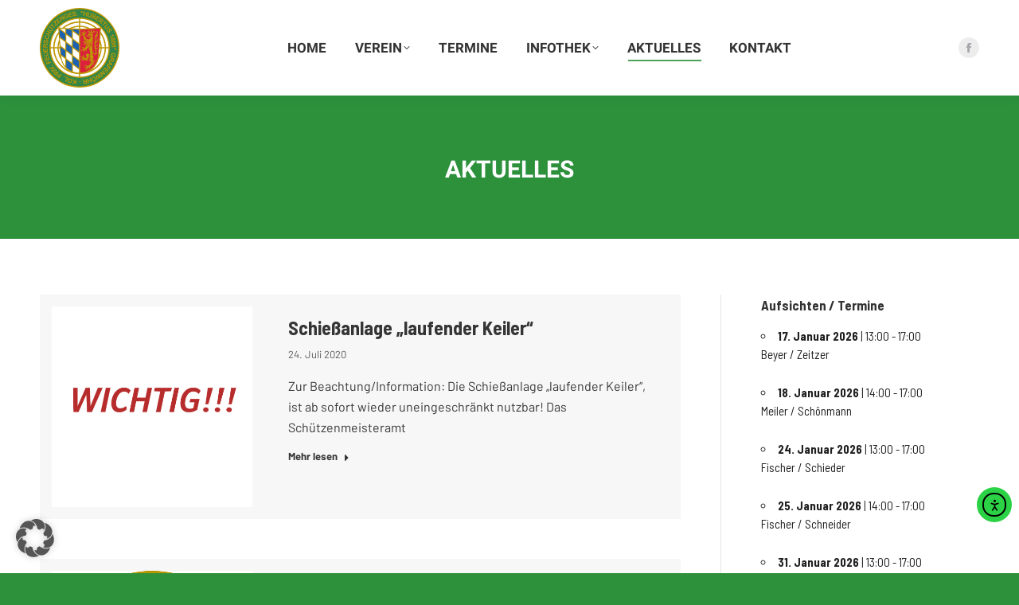

--- FILE ---
content_type: text/html; charset=UTF-8
request_url: https://hubertus-grafenwoehr.de/aktuelles/page/4/
body_size: 19874
content:
<!DOCTYPE html>
<!--[if !(IE 6) | !(IE 7) | !(IE 8)  ]><!-->
<html lang="de" class="no-js">
<!--<![endif]-->
<head>
<meta charset="UTF-8" />
<meta name="viewport" content="width=device-width, initial-scale=1, maximum-scale=1, user-scalable=0"/>
<meta name="theme-color" content="#2d913c"/>	<link rel="profile" href="https://gmpg.org/xfn/11" />
<script>!function(e,c){e[c]=e[c]+(e[c]&&" ")+"quform-js"}(document.documentElement,"className");</script><title>Aktuelles &#8211; Seite 4 &#8211; Hubertus Grafenwöhr</title>
<meta name='robots' content='max-image-preview:large' />
<link rel='dns-prefetch' href='//cdn.elementor.com' />
<link rel='dns-prefetch' href='//use.fontawesome.com' />
<link rel="alternate" type="application/rss+xml" title="Hubertus Grafenwöhr &raquo; Feed" href="https://hubertus-grafenwoehr.de/feed/" />
<link rel="alternate" title="oEmbed (JSON)" type="application/json+oembed" href="https://hubertus-grafenwoehr.de/wp-json/oembed/1.0/embed?url=https%3A%2F%2Fhubertus-grafenwoehr.de%2Faktuelles%2F" />
<link rel="alternate" title="oEmbed (XML)" type="text/xml+oembed" href="https://hubertus-grafenwoehr.de/wp-json/oembed/1.0/embed?url=https%3A%2F%2Fhubertus-grafenwoehr.de%2Faktuelles%2F&#038;format=xml" />
<style id='wp-img-auto-sizes-contain-inline-css'>
img:is([sizes=auto i],[sizes^="auto," i]){contain-intrinsic-size:3000px 1500px}
/*# sourceURL=wp-img-auto-sizes-contain-inline-css */
</style>
<style id='classic-theme-styles-inline-css'>
/*! This file is auto-generated */
.wp-block-button__link{color:#fff;background-color:#32373c;border-radius:9999px;box-shadow:none;text-decoration:none;padding:calc(.667em + 2px) calc(1.333em + 2px);font-size:1.125em}.wp-block-file__button{background:#32373c;color:#fff;text-decoration:none}
/*# sourceURL=/wp-includes/css/classic-themes.min.css */
</style>
<!-- <link rel='stylesheet' id='booked-tooltipster-css' href='https://hubertus-grafenwoehr.de/wp-content/plugins/booked/assets/js/tooltipster/css/tooltipster.css?ver=3.3.0' media='all' /> -->
<!-- <link rel='stylesheet' id='booked-tooltipster-theme-css' href='https://hubertus-grafenwoehr.de/wp-content/plugins/booked/assets/js/tooltipster/css/themes/tooltipster-light.css?ver=3.3.0' media='all' /> -->
<!-- <link rel='stylesheet' id='booked-animations-css' href='https://hubertus-grafenwoehr.de/wp-content/plugins/booked/assets/css/animations.css?ver=2.4.2' media='all' /> -->
<!-- <link rel='stylesheet' id='booked-css-css' href='https://hubertus-grafenwoehr.de/wp-content/plugins/booked/dist/booked.css?ver=2.4.2' media='all' /> -->
<link rel="stylesheet" type="text/css" href="//hubertus-grafenwoehr.de/wp-content/cache/wpfc-minified/lwt8r88x/7u4im.css" media="all"/>
<style id='booked-css-inline-css'>
#ui-datepicker-div.booked_custom_date_picker table.ui-datepicker-calendar tbody td a.ui-state-active,#ui-datepicker-div.booked_custom_date_picker table.ui-datepicker-calendar tbody td a.ui-state-active:hover,body #booked-profile-page input[type=submit].button-primary:hover,body .booked-list-view button.button:hover, body .booked-list-view input[type=submit].button-primary:hover,body div.booked-calendar input[type=submit].button-primary:hover,body .booked-modal input[type=submit].button-primary:hover,body div.booked-calendar .bc-head,body div.booked-calendar .bc-head .bc-col,body div.booked-calendar .booked-appt-list .timeslot .timeslot-people button:hover,body #booked-profile-page .booked-profile-header,body #booked-profile-page .booked-tabs li.active a,body #booked-profile-page .booked-tabs li.active a:hover,body #booked-profile-page .appt-block .google-cal-button > a:hover,#ui-datepicker-div.booked_custom_date_picker .ui-datepicker-header{ background:#0073AA !important; }body #booked-profile-page input[type=submit].button-primary:hover,body div.booked-calendar input[type=submit].button-primary:hover,body .booked-list-view button.button:hover, body .booked-list-view input[type=submit].button-primary:hover,body .booked-modal input[type=submit].button-primary:hover,body div.booked-calendar .bc-head .bc-col,body div.booked-calendar .booked-appt-list .timeslot .timeslot-people button:hover,body #booked-profile-page .booked-profile-header,body #booked-profile-page .appt-block .google-cal-button > a:hover{ border-color:#0073AA !important; }body div.booked-calendar .bc-row.days,body div.booked-calendar .bc-row.days .bc-col,body .booked-calendarSwitcher.calendar,body #booked-profile-page .booked-tabs,#ui-datepicker-div.booked_custom_date_picker table.ui-datepicker-calendar thead,#ui-datepicker-div.booked_custom_date_picker table.ui-datepicker-calendar thead th{ background:#015e8c !important; }body div.booked-calendar .bc-row.days .bc-col,body #booked-profile-page .booked-tabs{ border-color:#015e8c !important; }#ui-datepicker-div.booked_custom_date_picker table.ui-datepicker-calendar tbody td.ui-datepicker-today a,#ui-datepicker-div.booked_custom_date_picker table.ui-datepicker-calendar tbody td.ui-datepicker-today a:hover,body #booked-profile-page input[type=submit].button-primary,body div.booked-calendar input[type=submit].button-primary,body .booked-list-view button.button, body .booked-list-view input[type=submit].button-primary,body .booked-list-view button.button, body .booked-list-view input[type=submit].button-primary,body .booked-modal input[type=submit].button-primary,body div.booked-calendar .booked-appt-list .timeslot .timeslot-people button,body #booked-profile-page .booked-profile-appt-list .appt-block.approved .status-block,body #booked-profile-page .appt-block .google-cal-button > a,body .booked-modal p.booked-title-bar,body div.booked-calendar .bc-col:hover .date span,body .booked-list-view a.booked_list_date_picker_trigger.booked-dp-active,body .booked-list-view a.booked_list_date_picker_trigger.booked-dp-active:hover,.booked-ms-modal .booked-book-appt,body #booked-profile-page .booked-tabs li a .counter{ background:#56C477; }body #booked-profile-page input[type=submit].button-primary,body div.booked-calendar input[type=submit].button-primary,body .booked-list-view button.button, body .booked-list-view input[type=submit].button-primary,body .booked-list-view button.button, body .booked-list-view input[type=submit].button-primary,body .booked-modal input[type=submit].button-primary,body #booked-profile-page .appt-block .google-cal-button > a,body div.booked-calendar .booked-appt-list .timeslot .timeslot-people button,body .booked-list-view a.booked_list_date_picker_trigger.booked-dp-active,body .booked-list-view a.booked_list_date_picker_trigger.booked-dp-active:hover{ border-color:#56C477; }body .booked-modal .bm-window p i.fa,body .booked-modal .bm-window a,body .booked-appt-list .booked-public-appointment-title,body .booked-modal .bm-window p.appointment-title,.booked-ms-modal.visible:hover .booked-book-appt{ color:#56C477; }.booked-appt-list .timeslot.has-title .booked-public-appointment-title { color:inherit; }
/*# sourceURL=booked-css-inline-css */
</style>
<!-- <link rel='stylesheet' id='wpdm-fonticon-css' href='https://hubertus-grafenwoehr.de/wp-content/plugins/download-manager/assets/wpdm-iconfont/css/wpdm-icons.css?ver=6.9' media='all' /> -->
<!-- <link rel='stylesheet' id='wpdm-front-css' href='https://hubertus-grafenwoehr.de/wp-content/plugins/download-manager/assets/css/front.min.css?ver=6.9' media='all' /> -->
<!-- <link rel='stylesheet' id='events-manager-css' href='https://hubertus-grafenwoehr.de/wp-content/plugins/events-manager/includes/css/events-manager.min.css?ver=7.2.3.1' media='all' /> -->
<link rel="stylesheet" type="text/css" href="//hubertus-grafenwoehr.de/wp-content/cache/wpfc-minified/8hs0sbys/7u4im.css" media="all"/>
<style id='events-manager-inline-css'>
body .em { --font-family : inherit; --font-weight : inherit; --font-size : 1em; --line-height : inherit; }
/*# sourceURL=events-manager-inline-css */
</style>
<!-- <link rel='stylesheet' id='quform-css' href='https://hubertus-grafenwoehr.de/wp-content/plugins/quform/cache/quform.css?ver=1752934303' media='all' /> -->
<!-- <link rel='stylesheet' id='ea11y-widget-fonts-css' href='https://hubertus-grafenwoehr.de/wp-content/plugins/pojo-accessibility/assets/build/fonts.css?ver=3.9.1' media='all' /> -->
<!-- <link rel='stylesheet' id='ea11y-skip-link-css' href='https://hubertus-grafenwoehr.de/wp-content/plugins/pojo-accessibility/assets/build/skip-link.css?ver=3.9.1' media='all' /> -->
<!-- <link rel='stylesheet' id='the7-font-css' href='https://hubertus-grafenwoehr.de/wp-content/themes/dt-the7/fonts/icomoon-the7-font/icomoon-the7-font.min.css?ver=14.0.1.1' media='all' /> -->
<!-- <link rel='stylesheet' id='the7-awesome-fonts-css' href='https://hubertus-grafenwoehr.de/wp-content/themes/dt-the7/fonts/FontAwesome/css/all.min.css?ver=14.0.1.1' media='all' /> -->
<!-- <link rel='stylesheet' id='the7-awesome-fonts-back-css' href='https://hubertus-grafenwoehr.de/wp-content/themes/dt-the7/fonts/FontAwesome/back-compat.min.css?ver=14.0.1.1' media='all' /> -->
<!-- <link rel='stylesheet' id='the7-Defaults-css' href='https://hubertus-grafenwoehr.de/wp-content/uploads/smile_fonts/Defaults/Defaults.css?ver=6.9' media='all' /> -->
<!-- <link rel='stylesheet' id='borlabs-cookie-custom-css' href='https://hubertus-grafenwoehr.de/wp-content/cache/borlabs-cookie/1/borlabs-cookie-1-de.css?ver=3.3.23-47' media='all' /> -->
<link rel="stylesheet" type="text/css" href="//hubertus-grafenwoehr.de/wp-content/cache/wpfc-minified/eh33th5z/7u4im.css" media="all"/>
<link rel='stylesheet' id='font-awesome-official-css' href='https://use.fontawesome.com/releases/v6.2.1/css/all.css' media='all' integrity="sha384-twcuYPV86B3vvpwNhWJuaLdUSLF9+ttgM2A6M870UYXrOsxKfER2MKox5cirApyA" crossorigin="anonymous" />
<!-- <link rel='stylesheet' id='js_composer_front-css' href='https://hubertus-grafenwoehr.de/wp-content/plugins/js_composer/assets/css/js_composer.min.css?ver=8.7.2' media='all' /> -->
<!-- <link rel='stylesheet' id='dt-web-fonts-css' href='https://hubertus-grafenwoehr.de/wp-content/uploads/fonts/8e4b08be679d0274e4818de65130604c/font.css?v=1703083344' media='all' /> -->
<!-- <link rel='stylesheet' id='dt-main-css' href='https://hubertus-grafenwoehr.de/wp-content/themes/dt-the7/css/main.min.css?ver=14.0.1.1' media='all' /> -->
<link rel="stylesheet" type="text/css" href="//hubertus-grafenwoehr.de/wp-content/cache/wpfc-minified/mp1gu3m1/7wo9f.css" media="all"/>
<style id='dt-main-inline-css'>
body #load {
display: block;
height: 100%;
overflow: hidden;
position: fixed;
width: 100%;
z-index: 9901;
opacity: 1;
visibility: visible;
transition: all .35s ease-out;
}
.load-wrap {
width: 100%;
height: 100%;
background-position: center center;
background-repeat: no-repeat;
text-align: center;
display: -ms-flexbox;
display: -ms-flex;
display: flex;
-ms-align-items: center;
-ms-flex-align: center;
align-items: center;
-ms-flex-flow: column wrap;
flex-flow: column wrap;
-ms-flex-pack: center;
-ms-justify-content: center;
justify-content: center;
}
.load-wrap > svg {
position: absolute;
top: 50%;
left: 50%;
transform: translate(-50%,-50%);
}
#load {
background: var(--the7-elementor-beautiful-loading-bg,#2d913c);
--the7-beautiful-spinner-color2: var(--the7-beautiful-spinner-color,#ffffff);
}
/*# sourceURL=dt-main-inline-css */
</style>
<!-- <link rel='stylesheet' id='the7-custom-scrollbar-css' href='https://hubertus-grafenwoehr.de/wp-content/themes/dt-the7/lib/custom-scrollbar/custom-scrollbar.min.css?ver=14.0.1.1' media='all' /> -->
<!-- <link rel='stylesheet' id='the7-wpbakery-css' href='https://hubertus-grafenwoehr.de/wp-content/themes/dt-the7/css/wpbakery.min.css?ver=14.0.1.1' media='all' /> -->
<!-- <link rel='stylesheet' id='the7-core-css' href='https://hubertus-grafenwoehr.de/wp-content/plugins/dt-the7-core/assets/css/post-type.min.css?ver=2.7.12' media='all' /> -->
<!-- <link rel='stylesheet' id='the7-css-vars-css' href='https://hubertus-grafenwoehr.de/wp-content/uploads/the7-css/css-vars.css?ver=4d1717c002ba' media='all' /> -->
<!-- <link rel='stylesheet' id='dt-custom-css' href='https://hubertus-grafenwoehr.de/wp-content/uploads/the7-css/custom.css?ver=4d1717c002ba' media='all' /> -->
<!-- <link rel='stylesheet' id='dt-media-css' href='https://hubertus-grafenwoehr.de/wp-content/uploads/the7-css/media.css?ver=4d1717c002ba' media='all' /> -->
<!-- <link rel='stylesheet' id='the7-mega-menu-css' href='https://hubertus-grafenwoehr.de/wp-content/uploads/the7-css/mega-menu.css?ver=4d1717c002ba' media='all' /> -->
<!-- <link rel='stylesheet' id='the7-elements-albums-portfolio-css' href='https://hubertus-grafenwoehr.de/wp-content/uploads/the7-css/the7-elements-albums-portfolio.css?ver=4d1717c002ba' media='all' /> -->
<!-- <link rel='stylesheet' id='the7-elements-css' href='https://hubertus-grafenwoehr.de/wp-content/uploads/the7-css/post-type-dynamic.css?ver=4d1717c002ba' media='all' /> -->
<!-- <link rel='stylesheet' id='style-css' href='https://hubertus-grafenwoehr.de/wp-content/themes/dt-the7/style.css?ver=14.0.1.1' media='all' /> -->
<link rel="stylesheet" type="text/css" href="//hubertus-grafenwoehr.de/wp-content/cache/wpfc-minified/dh90ppbl/7u95q.css" media="all"/>
<link rel='stylesheet' id='font-awesome-official-v4shim-css' href='https://use.fontawesome.com/releases/v6.2.1/css/v4-shims.css' media='all' integrity="sha384-RreHPODFsMyzCpG+dKnwxOSjmjkuPWWdYP8sLpBRoSd8qPNJwaxKGUdxhQOKwUc7" crossorigin="anonymous" />
<script src='//hubertus-grafenwoehr.de/wp-content/cache/wpfc-minified/drqmo716/7u4im.js' type="text/javascript"></script>
<!-- <script src="https://hubertus-grafenwoehr.de/wp-includes/js/jquery/jquery.min.js?ver=3.7.1" id="jquery-core-js"></script> -->
<!-- <script src="https://hubertus-grafenwoehr.de/wp-includes/js/jquery/jquery-migrate.min.js?ver=3.4.1" id="jquery-migrate-js"></script> -->
<!-- <script src="https://hubertus-grafenwoehr.de/wp-includes/js/jquery/ui/core.min.js?ver=1.13.3" id="jquery-ui-core-js"></script> -->
<!-- <script src="https://hubertus-grafenwoehr.de/wp-includes/js/jquery/ui/datepicker.min.js?ver=1.13.3" id="jquery-ui-datepicker-js"></script> -->
<script id="jquery-ui-datepicker-js-after">
jQuery(function(jQuery){jQuery.datepicker.setDefaults({"closeText":"Schlie\u00dfen","currentText":"Heute","monthNames":["Januar","Februar","M\u00e4rz","April","Mai","Juni","Juli","August","September","Oktober","November","Dezember"],"monthNamesShort":["Jan.","Feb.","M\u00e4rz","Apr.","Mai","Juni","Juli","Aug.","Sep.","Okt.","Nov.","Dez."],"nextText":"Weiter","prevText":"Zur\u00fcck","dayNames":["Sonntag","Montag","Dienstag","Mittwoch","Donnerstag","Freitag","Samstag"],"dayNamesShort":["So.","Mo.","Di.","Mi.","Do.","Fr.","Sa."],"dayNamesMin":["S","M","D","M","D","F","S"],"dateFormat":"d. MM yy","firstDay":1,"isRTL":false});});
//# sourceURL=jquery-ui-datepicker-js-after
</script>
<script src='//hubertus-grafenwoehr.de/wp-content/cache/wpfc-minified/4pj4urg/7u4im.js' type="text/javascript"></script>
<!-- <script src="https://hubertus-grafenwoehr.de/wp-content/plugins/download-manager/assets/js/wpdm.min.js?ver=6.9" id="wpdm-frontend-js-js"></script> -->
<script id="wpdm-frontjs-js-extra">
var wpdm_url = {"home":"https://hubertus-grafenwoehr.de/","site":"https://hubertus-grafenwoehr.de/","ajax":"https://hubertus-grafenwoehr.de/wp-admin/admin-ajax.php"};
var wpdm_js = {"spinner":"\u003Ci class=\"wpdm-icon wpdm-sun wpdm-spin\"\u003E\u003C/i\u003E","client_id":"6ebe1aca3ff9e40c53fae3bb57bfd4ff"};
var wpdm_strings = {"pass_var":"Password Verified!","pass_var_q":"Bitte klicke auf den folgenden Button, um den Download zu starten.","start_dl":"Download starten"};
//# sourceURL=wpdm-frontjs-js-extra
</script>
<script src='//hubertus-grafenwoehr.de/wp-content/cache/wpfc-minified/dux3fxir/7u4im.js' type="text/javascript"></script>
<!-- <script src="https://hubertus-grafenwoehr.de/wp-content/plugins/download-manager/assets/js/front.min.js?ver=3.3.44" id="wpdm-frontjs-js"></script> -->
<!-- <script src="https://hubertus-grafenwoehr.de/wp-includes/js/jquery/ui/mouse.min.js?ver=1.13.3" id="jquery-ui-mouse-js"></script> -->
<!-- <script src="https://hubertus-grafenwoehr.de/wp-includes/js/jquery/ui/sortable.min.js?ver=1.13.3" id="jquery-ui-sortable-js"></script> -->
<!-- <script src="https://hubertus-grafenwoehr.de/wp-includes/js/jquery/ui/resizable.min.js?ver=1.13.3" id="jquery-ui-resizable-js"></script> -->
<!-- <script src="https://hubertus-grafenwoehr.de/wp-includes/js/jquery/ui/draggable.min.js?ver=1.13.3" id="jquery-ui-draggable-js"></script> -->
<!-- <script src="https://hubertus-grafenwoehr.de/wp-includes/js/jquery/ui/controlgroup.min.js?ver=1.13.3" id="jquery-ui-controlgroup-js"></script> -->
<!-- <script src="https://hubertus-grafenwoehr.de/wp-includes/js/jquery/ui/checkboxradio.min.js?ver=1.13.3" id="jquery-ui-checkboxradio-js"></script> -->
<!-- <script src="https://hubertus-grafenwoehr.de/wp-includes/js/jquery/ui/button.min.js?ver=1.13.3" id="jquery-ui-button-js"></script> -->
<!-- <script src="https://hubertus-grafenwoehr.de/wp-includes/js/jquery/ui/dialog.min.js?ver=1.13.3" id="jquery-ui-dialog-js"></script> -->
<script id="events-manager-js-extra">
var EM = {"ajaxurl":"https://hubertus-grafenwoehr.de/wp-admin/admin-ajax.php","locationajaxurl":"https://hubertus-grafenwoehr.de/wp-admin/admin-ajax.php?action=locations_search","firstDay":"1","locale":"de","dateFormat":"yy-mm-dd","ui_css":"https://hubertus-grafenwoehr.de/wp-content/plugins/events-manager/includes/css/jquery-ui/build.min.css","show24hours":"1","is_ssl":"1","autocomplete_limit":"10","calendar":{"breakpoints":{"small":560,"medium":908,"large":false},"month_format":"M Y"},"phone":"","datepicker":{"format":"Y-m-d","locale":"de"},"search":{"breakpoints":{"small":650,"medium":850,"full":false}},"url":"https://hubertus-grafenwoehr.de/wp-content/plugins/events-manager","assets":{"input.em-uploader":{"js":{"em-uploader":{"url":"https://hubertus-grafenwoehr.de/wp-content/plugins/events-manager/includes/js/em-uploader.js?v=7.2.3.1","event":"em_uploader_ready"}}},".em-event-editor":{"js":{"event-editor":{"url":"https://hubertus-grafenwoehr.de/wp-content/plugins/events-manager/includes/js/events-manager-event-editor.js?v=7.2.3.1","event":"em_event_editor_ready"}},"css":{"event-editor":"https://hubertus-grafenwoehr.de/wp-content/plugins/events-manager/includes/css/events-manager-event-editor.min.css?v=7.2.3.1"}},".em-recurrence-sets, .em-timezone":{"js":{"luxon":{"url":"luxon/luxon.js?v=7.2.3.1","event":"em_luxon_ready"}}},".em-booking-form, #em-booking-form, .em-booking-recurring, .em-event-booking-form":{"js":{"em-bookings":{"url":"https://hubertus-grafenwoehr.de/wp-content/plugins/events-manager/includes/js/bookingsform.js?v=7.2.3.1","event":"em_booking_form_js_loaded"}}},"#em-opt-archetypes":{"js":{"archetypes":"https://hubertus-grafenwoehr.de/wp-content/plugins/events-manager/includes/js/admin-archetype-editor.js?v=7.2.3.1","archetypes_ms":"https://hubertus-grafenwoehr.de/wp-content/plugins/events-manager/includes/js/admin-archetypes.js?v=7.2.3.1","qs":"qs/qs.js?v=7.2.3.1"}}},"cached":"1","bookingInProgress":"Bitte warte, w\u00e4hrend die Buchung abgeschickt wird.","tickets_save":"Ticket speichern","bookingajaxurl":"https://hubertus-grafenwoehr.de/wp-admin/admin-ajax.php","bookings_export_save":"Buchungen exportieren","bookings_settings_save":"Einstellungen speichern","booking_delete":"Bist du dir sicher, dass du es l\u00f6schen m\u00f6chtest?","booking_offset":"30","bookings":{"submit_button":{"text":{"default":"Buchung abschicken","free":"Buchung abschicken","payment":"Buchung abschicken","processing":"Processing ..."}},"update_listener":""},"bb_full":"Ausverkauft","bb_book":"Jetzt buchen","bb_booking":"Buche ...","bb_booked":"Buchung Abgesendet","bb_error":"Buchung Fehler. Nochmal versuchen?","bb_cancel":"Stornieren","bb_canceling":"Stornieren ...","bb_cancelled":"Abgesagt","bb_cancel_error":"Stornierung Fehler. Nochmal versuchen?","txt_search":"Suche","txt_searching":"Suche...","txt_loading":"Wird geladen\u00a0\u2026","event_detach_warning":"Bist du sicher, dass du diese sich wiederholende Veranstaltung herausl\u00f6sen willst? Wenn du dies tun, verlierst du alle Buchungsinformationen und die alten wiederkehrenden Veranstaltung werden gel\u00f6scht.","delete_recurrence_warning":"Bist du sicher, dass du alle Wiederholungen dieser Veranstaltung l\u00f6schen willst? Alle Veranstaltungen werden in den Papierkorb verschoben.","disable_bookings_warning":"Bist du sicher, dass du Buchungen deaktivieren willst? Wenn du das tust und speicherst, wirst du alle bisherigen Buchungen verlieren. Wenn du nur weitere Buchungen verhindern willst, reduziere die Anzahl der verf\u00fcgbaren Pl\u00e4tze auf die Anzahl der bisherigen Buchungen.","booking_warning_cancel":"Bist du sicher, dass du deine Buchung stornieren willst?"};
//# sourceURL=events-manager-js-extra
</script>
<script src='//hubertus-grafenwoehr.de/wp-content/cache/wpfc-minified/7kipp72p/7u4im.js' type="text/javascript"></script>
<!-- <script src="https://hubertus-grafenwoehr.de/wp-content/plugins/events-manager/includes/js/events-manager.js?ver=7.2.3.1" id="events-manager-js"></script> -->
<!-- <script src="https://hubertus-grafenwoehr.de/wp-content/plugins/events-manager/includes/external/flatpickr/l10n/de.js?ver=7.2.3.1" id="em-flatpickr-localization-js"></script> -->
<!-- <script src="https://hubertus-grafenwoehr.de/wp-content/plugins/revslider/sr6/assets/js/rbtools.min.js?ver=6.7.38" id="tp-tools-js"></script> -->
<!-- <script src="https://hubertus-grafenwoehr.de/wp-content/plugins/revslider/sr6/assets/js/rs6.min.js?ver=6.7.38" id="revmin-js"></script> -->
<script data-no-optimize="1" data-no-minify="1" data-cfasync="false" src="https://hubertus-grafenwoehr.de/wp-content/cache/borlabs-cookie/1/borlabs-cookie-config-de.json.js?ver=3.3.23-66" id="borlabs-cookie-config-js"></script>
<script data-no-optimize="1" data-no-minify="1" data-cfasync="false" src="https://hubertus-grafenwoehr.de/wp-content/plugins/borlabs-cookie/assets/javascript/borlabs-cookie-prioritize.min.js?ver=3.3.23" id="borlabs-cookie-prioritize-js"></script>
<script id="dt-above-fold-js-extra">
var dtLocal = {"themeUrl":"https://hubertus-grafenwoehr.de/wp-content/themes/dt-the7","passText":"Um diesen gesch\u00fctzten Eintrag anzusehen, geben Sie bitte das Passwort ein:","moreButtonText":{"loading":"Lade...","loadMore":"Mehr laden"},"postID":"803","ajaxurl":"https://hubertus-grafenwoehr.de/wp-admin/admin-ajax.php","REST":{"baseUrl":"https://hubertus-grafenwoehr.de/wp-json/the7/v1","endpoints":{"sendMail":"/send-mail"}},"contactMessages":{"required":"One or more fields have an error. Please check and try again.","terms":"Please accept the privacy policy.","fillTheCaptchaError":"Please, fill the captcha."},"captchaSiteKey":"","ajaxNonce":"227f053132","pageData":{"type":"page","template":"page","layout":null},"themeSettings":{"smoothScroll":"off","lazyLoading":false,"desktopHeader":{"height":120},"ToggleCaptionEnabled":"disabled","ToggleCaption":"Navigation","floatingHeader":{"showAfter":140,"showMenu":true,"height":120,"logo":{"showLogo":true,"html":"\u003Cimg class=\"\" src=\"https://hubertus-grafenwoehr.de/wp-content/uploads/2023/12/Hubertus-1888-Grafenwoehr-Logo.svg\"  sizes=\"283px\" alt=\"Hubertus Grafenw\u00f6hr\" /\u003E","url":"https://hubertus-grafenwoehr.de/"}},"topLine":{"floatingTopLine":{"logo":{"showLogo":false,"html":""}}},"mobileHeader":{"firstSwitchPoint":1050,"secondSwitchPoint":778,"firstSwitchPointHeight":80,"secondSwitchPointHeight":60,"mobileToggleCaptionEnabled":"disabled","mobileToggleCaption":"Menu"},"stickyMobileHeaderFirstSwitch":{"logo":{"html":"\u003Cimg class=\"\" src=\"https://hubertus-grafenwoehr.de/wp-content/uploads/2023/12/Hubertus-1888-Grafenwoehr-Logo.svg\"  sizes=\"283px\" alt=\"Hubertus Grafenw\u00f6hr\" /\u003E"}},"stickyMobileHeaderSecondSwitch":{"logo":{"html":"\u003Cimg class=\"\" src=\"https://hubertus-grafenwoehr.de/wp-content/uploads/2023/12/Hubertus-1888-Grafenwoehr-Logo.svg\"  sizes=\"283px\" alt=\"Hubertus Grafenw\u00f6hr\" /\u003E"}},"sidebar":{"switchPoint":990},"boxedWidth":"1320px"},"VCMobileScreenWidth":"768"};
var dtShare = {"shareButtonText":{"facebook":"Facebook","twitter":"Share on X","pinterest":"Pin it","linkedin":"Linkedin","whatsapp":"Share on Whatsapp"},"overlayOpacity":"85"};
//# sourceURL=dt-above-fold-js-extra
</script>
<script src='//hubertus-grafenwoehr.de/wp-content/cache/wpfc-minified/q6mwsyuy/7u95q.js' type="text/javascript"></script>
<!-- <script src="https://hubertus-grafenwoehr.de/wp-content/themes/dt-the7/js/above-the-fold.min.js?ver=14.0.1.1" id="dt-above-fold-js"></script> -->
<script></script><link rel="https://api.w.org/" href="https://hubertus-grafenwoehr.de/wp-json/" /><link rel="alternate" title="JSON" type="application/json" href="https://hubertus-grafenwoehr.de/wp-json/wp/v2/pages/803" /><link rel="EditURI" type="application/rsd+xml" title="RSD" href="https://hubertus-grafenwoehr.de/xmlrpc.php?rsd" />
<meta name="generator" content="WordPress 6.9" />
<link rel="canonical" href="https://hubertus-grafenwoehr.de/aktuelles/" />
<link rel='shortlink' href='https://hubertus-grafenwoehr.de/?p=803' />
<meta property="og:site_name" content="Hubertus Grafenwöhr" />
<meta property="og:title" content="Aktuelles" />
<meta property="og:url" content="https://hubertus-grafenwoehr.de/aktuelles/" />
<meta property="og:type" content="article" />
<script src='//hubertus-grafenwoehr.de/wp-content/cache/wpfc-minified/e47k9t1p/7u4im.js' type="text/javascript"></script>
<!-- <script type="text/javascript" src="https://hubertus-grafenwoehr.de/wp-content/plugins/si-captcha-for-wordpress/captcha/si_captcha.js?ver=1768488202"></script> -->
<!-- begin SI CAPTCHA Anti-Spam - login/register form style -->
<style type="text/css">
.si_captcha_small { width:175px; height:45px; padding-top:10px; padding-bottom:10px; }
.si_captcha_large { width:250px; height:60px; padding-top:10px; padding-bottom:10px; }
img#si_image_com { border-style:none; margin:0; padding-right:5px; float:left; }
img#si_image_reg { border-style:none; margin:0; padding-right:5px; float:left; }
img#si_image_log { border-style:none; margin:0; padding-right:5px; float:left; }
img#si_image_side_login { border-style:none; margin:0; padding-right:5px; float:left; }
img#si_image_checkout { border-style:none; margin:0; padding-right:5px; float:left; }
img#si_image_jetpack { border-style:none; margin:0; padding-right:5px; float:left; }
img#si_image_bbpress_topic { border-style:none; margin:0; padding-right:5px; float:left; }
.si_captcha_refresh { border-style:none; margin:0; vertical-align:bottom; }
div#si_captcha_input { display:block; padding-top:15px; padding-bottom:5px; }
label#si_captcha_code_label { margin:0; }
input#si_captcha_code_input { width:65px; }
p#si_captcha_code_p { clear: left; padding-top:10px; }
.si-captcha-jetpack-error { color:#DC3232; }
</style>
<!-- end SI CAPTCHA Anti-Spam - login/register form style -->
<meta name="generator" content="Powered by WPBakery Page Builder - drag and drop page builder for WordPress."/>
<meta name="generator" content="Powered by Slider Revolution 6.7.38 - responsive, Mobile-Friendly Slider Plugin for WordPress with comfortable drag and drop interface." />
<script type="text/javascript" id="the7-loader-script">
document.addEventListener("DOMContentLoaded", function(event) {
var load = document.getElementById("load");
if(!load.classList.contains('loader-removed')){
var removeLoading = setTimeout(function() {
load.className += " loader-removed";
}, 300);
}
});
</script>
<link rel="icon" href="https://hubertus-grafenwoehr.de/wp-content/uploads/2018/05/favicon.jpg" type="image/jpeg" sizes="16x16"/><link rel="icon" href="https://hubertus-grafenwoehr.de/wp-content/uploads/2018/05/favicon.jpg" type="image/jpeg" sizes="32x32"/><script>function setREVStartSize(e){
//window.requestAnimationFrame(function() {
window.RSIW = window.RSIW===undefined ? window.innerWidth : window.RSIW;
window.RSIH = window.RSIH===undefined ? window.innerHeight : window.RSIH;
try {
var pw = document.getElementById(e.c).parentNode.offsetWidth,
newh;
pw = pw===0 || isNaN(pw) || (e.l=="fullwidth" || e.layout=="fullwidth") ? window.RSIW : pw;
e.tabw = e.tabw===undefined ? 0 : parseInt(e.tabw);
e.thumbw = e.thumbw===undefined ? 0 : parseInt(e.thumbw);
e.tabh = e.tabh===undefined ? 0 : parseInt(e.tabh);
e.thumbh = e.thumbh===undefined ? 0 : parseInt(e.thumbh);
e.tabhide = e.tabhide===undefined ? 0 : parseInt(e.tabhide);
e.thumbhide = e.thumbhide===undefined ? 0 : parseInt(e.thumbhide);
e.mh = e.mh===undefined || e.mh=="" || e.mh==="auto" ? 0 : parseInt(e.mh,0);
if(e.layout==="fullscreen" || e.l==="fullscreen")
newh = Math.max(e.mh,window.RSIH);
else{
e.gw = Array.isArray(e.gw) ? e.gw : [e.gw];
for (var i in e.rl) if (e.gw[i]===undefined || e.gw[i]===0) e.gw[i] = e.gw[i-1];
e.gh = e.el===undefined || e.el==="" || (Array.isArray(e.el) && e.el.length==0)? e.gh : e.el;
e.gh = Array.isArray(e.gh) ? e.gh : [e.gh];
for (var i in e.rl) if (e.gh[i]===undefined || e.gh[i]===0) e.gh[i] = e.gh[i-1];
var nl = new Array(e.rl.length),
ix = 0,
sl;
e.tabw = e.tabhide>=pw ? 0 : e.tabw;
e.thumbw = e.thumbhide>=pw ? 0 : e.thumbw;
e.tabh = e.tabhide>=pw ? 0 : e.tabh;
e.thumbh = e.thumbhide>=pw ? 0 : e.thumbh;
for (var i in e.rl) nl[i] = e.rl[i]<window.RSIW ? 0 : e.rl[i];
sl = nl[0];
for (var i in nl) if (sl>nl[i] && nl[i]>0) { sl = nl[i]; ix=i;}
var m = pw>(e.gw[ix]+e.tabw+e.thumbw) ? 1 : (pw-(e.tabw+e.thumbw)) / (e.gw[ix]);
newh =  (e.gh[ix] * m) + (e.tabh + e.thumbh);
}
var el = document.getElementById(e.c);
if (el!==null && el) el.style.height = newh+"px";
el = document.getElementById(e.c+"_wrapper");
if (el!==null && el) {
el.style.height = newh+"px";
el.style.display = "block";
}
} catch(e){
console.log("Failure at Presize of Slider:" + e)
}
//});
};</script>
<style id="wp-custom-css">
/** Logo SVG **/
.branding a img{
height: 100px;
}
.mobile-branding img {
width: 100px;
}
#phantom .logo-box img{ 
height: 70px; 
}		</style>
<noscript><style> .wpb_animate_when_almost_visible { opacity: 1; }</style></noscript><meta name="generator" content="WordPress Download Manager 3.3.44" />
<style>
/* WPDM Link Template Styles */        </style>
<style>
:root {
--color-primary: #4a8eff;
--color-primary-rgb: 74, 142, 255;
--color-primary-hover: #4a8eff;
--color-primary-active: #4a8eff;
--clr-sec: #6c757d;
--clr-sec-rgb: 108, 117, 125;
--clr-sec-hover: #6c757d;
--clr-sec-active: #6c757d;
--color-secondary: #6c757d;
--color-secondary-rgb: 108, 117, 125;
--color-secondary-hover: #6c757d;
--color-secondary-active: #6c757d;
--color-success: #18ce0f;
--color-success-rgb: 24, 206, 15;
--color-success-hover: #18ce0f;
--color-success-active: #18ce0f;
--color-info: #2CA8FF;
--color-info-rgb: 44, 168, 255;
--color-info-hover: #2CA8FF;
--color-info-active: #2CA8FF;
--color-warning: #FFB236;
--color-warning-rgb: 255, 178, 54;
--color-warning-hover: #FFB236;
--color-warning-active: #FFB236;
--color-danger: #ff5062;
--color-danger-rgb: 255, 80, 98;
--color-danger-hover: #ff5062;
--color-danger-active: #ff5062;
--color-green: #30b570;
--color-blue: #0073ff;
--color-purple: #8557D3;
--color-red: #ff5062;
--color-muted: rgba(69, 89, 122, 0.6);
--wpdm-font: "-apple-system", -apple-system, BlinkMacSystemFont, "Segoe UI", Roboto, Helvetica, Arial, sans-serif, "Apple Color Emoji", "Segoe UI Emoji", "Segoe UI Symbol";
}
.wpdm-download-link.btn.btn-primary {
border-radius: 4px;
}
</style>
<style id='global-styles-inline-css'>
:root{--wp--preset--aspect-ratio--square: 1;--wp--preset--aspect-ratio--4-3: 4/3;--wp--preset--aspect-ratio--3-4: 3/4;--wp--preset--aspect-ratio--3-2: 3/2;--wp--preset--aspect-ratio--2-3: 2/3;--wp--preset--aspect-ratio--16-9: 16/9;--wp--preset--aspect-ratio--9-16: 9/16;--wp--preset--color--black: #000000;--wp--preset--color--cyan-bluish-gray: #abb8c3;--wp--preset--color--white: #FFF;--wp--preset--color--pale-pink: #f78da7;--wp--preset--color--vivid-red: #cf2e2e;--wp--preset--color--luminous-vivid-orange: #ff6900;--wp--preset--color--luminous-vivid-amber: #fcb900;--wp--preset--color--light-green-cyan: #7bdcb5;--wp--preset--color--vivid-green-cyan: #00d084;--wp--preset--color--pale-cyan-blue: #8ed1fc;--wp--preset--color--vivid-cyan-blue: #0693e3;--wp--preset--color--vivid-purple: #9b51e0;--wp--preset--color--accent: #2d913c;--wp--preset--color--dark-gray: #111;--wp--preset--color--light-gray: #767676;--wp--preset--gradient--vivid-cyan-blue-to-vivid-purple: linear-gradient(135deg,rgb(6,147,227) 0%,rgb(155,81,224) 100%);--wp--preset--gradient--light-green-cyan-to-vivid-green-cyan: linear-gradient(135deg,rgb(122,220,180) 0%,rgb(0,208,130) 100%);--wp--preset--gradient--luminous-vivid-amber-to-luminous-vivid-orange: linear-gradient(135deg,rgb(252,185,0) 0%,rgb(255,105,0) 100%);--wp--preset--gradient--luminous-vivid-orange-to-vivid-red: linear-gradient(135deg,rgb(255,105,0) 0%,rgb(207,46,46) 100%);--wp--preset--gradient--very-light-gray-to-cyan-bluish-gray: linear-gradient(135deg,rgb(238,238,238) 0%,rgb(169,184,195) 100%);--wp--preset--gradient--cool-to-warm-spectrum: linear-gradient(135deg,rgb(74,234,220) 0%,rgb(151,120,209) 20%,rgb(207,42,186) 40%,rgb(238,44,130) 60%,rgb(251,105,98) 80%,rgb(254,248,76) 100%);--wp--preset--gradient--blush-light-purple: linear-gradient(135deg,rgb(255,206,236) 0%,rgb(152,150,240) 100%);--wp--preset--gradient--blush-bordeaux: linear-gradient(135deg,rgb(254,205,165) 0%,rgb(254,45,45) 50%,rgb(107,0,62) 100%);--wp--preset--gradient--luminous-dusk: linear-gradient(135deg,rgb(255,203,112) 0%,rgb(199,81,192) 50%,rgb(65,88,208) 100%);--wp--preset--gradient--pale-ocean: linear-gradient(135deg,rgb(255,245,203) 0%,rgb(182,227,212) 50%,rgb(51,167,181) 100%);--wp--preset--gradient--electric-grass: linear-gradient(135deg,rgb(202,248,128) 0%,rgb(113,206,126) 100%);--wp--preset--gradient--midnight: linear-gradient(135deg,rgb(2,3,129) 0%,rgb(40,116,252) 100%);--wp--preset--font-size--small: 13px;--wp--preset--font-size--medium: 20px;--wp--preset--font-size--large: 36px;--wp--preset--font-size--x-large: 42px;--wp--preset--spacing--20: 0.44rem;--wp--preset--spacing--30: 0.67rem;--wp--preset--spacing--40: 1rem;--wp--preset--spacing--50: 1.5rem;--wp--preset--spacing--60: 2.25rem;--wp--preset--spacing--70: 3.38rem;--wp--preset--spacing--80: 5.06rem;--wp--preset--shadow--natural: 6px 6px 9px rgba(0, 0, 0, 0.2);--wp--preset--shadow--deep: 12px 12px 50px rgba(0, 0, 0, 0.4);--wp--preset--shadow--sharp: 6px 6px 0px rgba(0, 0, 0, 0.2);--wp--preset--shadow--outlined: 6px 6px 0px -3px rgb(255, 255, 255), 6px 6px rgb(0, 0, 0);--wp--preset--shadow--crisp: 6px 6px 0px rgb(0, 0, 0);}:where(.is-layout-flex){gap: 0.5em;}:where(.is-layout-grid){gap: 0.5em;}body .is-layout-flex{display: flex;}.is-layout-flex{flex-wrap: wrap;align-items: center;}.is-layout-flex > :is(*, div){margin: 0;}body .is-layout-grid{display: grid;}.is-layout-grid > :is(*, div){margin: 0;}:where(.wp-block-columns.is-layout-flex){gap: 2em;}:where(.wp-block-columns.is-layout-grid){gap: 2em;}:where(.wp-block-post-template.is-layout-flex){gap: 1.25em;}:where(.wp-block-post-template.is-layout-grid){gap: 1.25em;}.has-black-color{color: var(--wp--preset--color--black) !important;}.has-cyan-bluish-gray-color{color: var(--wp--preset--color--cyan-bluish-gray) !important;}.has-white-color{color: var(--wp--preset--color--white) !important;}.has-pale-pink-color{color: var(--wp--preset--color--pale-pink) !important;}.has-vivid-red-color{color: var(--wp--preset--color--vivid-red) !important;}.has-luminous-vivid-orange-color{color: var(--wp--preset--color--luminous-vivid-orange) !important;}.has-luminous-vivid-amber-color{color: var(--wp--preset--color--luminous-vivid-amber) !important;}.has-light-green-cyan-color{color: var(--wp--preset--color--light-green-cyan) !important;}.has-vivid-green-cyan-color{color: var(--wp--preset--color--vivid-green-cyan) !important;}.has-pale-cyan-blue-color{color: var(--wp--preset--color--pale-cyan-blue) !important;}.has-vivid-cyan-blue-color{color: var(--wp--preset--color--vivid-cyan-blue) !important;}.has-vivid-purple-color{color: var(--wp--preset--color--vivid-purple) !important;}.has-black-background-color{background-color: var(--wp--preset--color--black) !important;}.has-cyan-bluish-gray-background-color{background-color: var(--wp--preset--color--cyan-bluish-gray) !important;}.has-white-background-color{background-color: var(--wp--preset--color--white) !important;}.has-pale-pink-background-color{background-color: var(--wp--preset--color--pale-pink) !important;}.has-vivid-red-background-color{background-color: var(--wp--preset--color--vivid-red) !important;}.has-luminous-vivid-orange-background-color{background-color: var(--wp--preset--color--luminous-vivid-orange) !important;}.has-luminous-vivid-amber-background-color{background-color: var(--wp--preset--color--luminous-vivid-amber) !important;}.has-light-green-cyan-background-color{background-color: var(--wp--preset--color--light-green-cyan) !important;}.has-vivid-green-cyan-background-color{background-color: var(--wp--preset--color--vivid-green-cyan) !important;}.has-pale-cyan-blue-background-color{background-color: var(--wp--preset--color--pale-cyan-blue) !important;}.has-vivid-cyan-blue-background-color{background-color: var(--wp--preset--color--vivid-cyan-blue) !important;}.has-vivid-purple-background-color{background-color: var(--wp--preset--color--vivid-purple) !important;}.has-black-border-color{border-color: var(--wp--preset--color--black) !important;}.has-cyan-bluish-gray-border-color{border-color: var(--wp--preset--color--cyan-bluish-gray) !important;}.has-white-border-color{border-color: var(--wp--preset--color--white) !important;}.has-pale-pink-border-color{border-color: var(--wp--preset--color--pale-pink) !important;}.has-vivid-red-border-color{border-color: var(--wp--preset--color--vivid-red) !important;}.has-luminous-vivid-orange-border-color{border-color: var(--wp--preset--color--luminous-vivid-orange) !important;}.has-luminous-vivid-amber-border-color{border-color: var(--wp--preset--color--luminous-vivid-amber) !important;}.has-light-green-cyan-border-color{border-color: var(--wp--preset--color--light-green-cyan) !important;}.has-vivid-green-cyan-border-color{border-color: var(--wp--preset--color--vivid-green-cyan) !important;}.has-pale-cyan-blue-border-color{border-color: var(--wp--preset--color--pale-cyan-blue) !important;}.has-vivid-cyan-blue-border-color{border-color: var(--wp--preset--color--vivid-cyan-blue) !important;}.has-vivid-purple-border-color{border-color: var(--wp--preset--color--vivid-purple) !important;}.has-vivid-cyan-blue-to-vivid-purple-gradient-background{background: var(--wp--preset--gradient--vivid-cyan-blue-to-vivid-purple) !important;}.has-light-green-cyan-to-vivid-green-cyan-gradient-background{background: var(--wp--preset--gradient--light-green-cyan-to-vivid-green-cyan) !important;}.has-luminous-vivid-amber-to-luminous-vivid-orange-gradient-background{background: var(--wp--preset--gradient--luminous-vivid-amber-to-luminous-vivid-orange) !important;}.has-luminous-vivid-orange-to-vivid-red-gradient-background{background: var(--wp--preset--gradient--luminous-vivid-orange-to-vivid-red) !important;}.has-very-light-gray-to-cyan-bluish-gray-gradient-background{background: var(--wp--preset--gradient--very-light-gray-to-cyan-bluish-gray) !important;}.has-cool-to-warm-spectrum-gradient-background{background: var(--wp--preset--gradient--cool-to-warm-spectrum) !important;}.has-blush-light-purple-gradient-background{background: var(--wp--preset--gradient--blush-light-purple) !important;}.has-blush-bordeaux-gradient-background{background: var(--wp--preset--gradient--blush-bordeaux) !important;}.has-luminous-dusk-gradient-background{background: var(--wp--preset--gradient--luminous-dusk) !important;}.has-pale-ocean-gradient-background{background: var(--wp--preset--gradient--pale-ocean) !important;}.has-electric-grass-gradient-background{background: var(--wp--preset--gradient--electric-grass) !important;}.has-midnight-gradient-background{background: var(--wp--preset--gradient--midnight) !important;}.has-small-font-size{font-size: var(--wp--preset--font-size--small) !important;}.has-medium-font-size{font-size: var(--wp--preset--font-size--medium) !important;}.has-large-font-size{font-size: var(--wp--preset--font-size--large) !important;}.has-x-large-font-size{font-size: var(--wp--preset--font-size--x-large) !important;}
/*# sourceURL=global-styles-inline-css */
</style>
<!-- <link rel='stylesheet' id='rs-plugin-settings-css' href='https://hubertus-grafenwoehr.de/wp-content/plugins/revslider/sr6/assets/css/rs6.css?ver=6.7.38' media='all' /> -->
<link rel="stylesheet" type="text/css" href="//hubertus-grafenwoehr.de/wp-content/cache/wpfc-minified/qkb6t6bo/7u4im.css" media="all"/>
<style id='rs-plugin-settings-inline-css'>
#rs-demo-id {}
/*# sourceURL=rs-plugin-settings-inline-css */
</style>
</head>
<body id="the7-body" class="paged wp-singular page-template-default page page-id-803 wp-embed-responsive paged-4 page-paged-4 wp-theme-dt-the7 the7-core-ver-2.7.12 ally-default dt-responsive-on right-mobile-menu-close-icon ouside-menu-close-icon mobile-hamburger-close-bg-enable mobile-hamburger-close-bg-hover-enable  fade-medium-mobile-menu-close-icon fade-medium-menu-close-icon srcset-enabled btn-flat custom-btn-color custom-btn-hover-color phantom-fade phantom-shadow-decoration phantom-custom-logo-on sticky-mobile-header top-header first-switch-logo-left first-switch-menu-right second-switch-logo-left second-switch-menu-right right-mobile-menu layzr-loading-on popup-message-style the7-ver-14.0.1.1 dt-fa-compatibility wpb-js-composer js-comp-ver-8.7.2 vc_responsive">
<script>
const onSkipLinkClick = () => {
const htmlElement = document.querySelector('html');
htmlElement.style['scroll-behavior'] = 'smooth';
setTimeout( () => htmlElement.style['scroll-behavior'] = null, 1000 );
}
document.addEventListener("DOMContentLoaded", () => {
if (!document.querySelector('#content')) {
document.querySelector('.ea11y-skip-to-content-link').remove();
}
});
</script>
<nav aria-label="Zur Inhaltsnavigation springen">
<a class="ea11y-skip-to-content-link"
href="#content"
tabindex="1"
onclick="onSkipLinkClick()"
>
Zum Inhalt springen
<svg width="24" height="24" viewBox="0 0 24 24" fill="none" role="presentation">
<path d="M18 6V12C18 12.7956 17.6839 13.5587 17.1213 14.1213C16.5587 14.6839 15.7956 15 15 15H5M5 15L9 11M5 15L9 19"
stroke="black"
stroke-width="1.5"
stroke-linecap="round"
stroke-linejoin="round"
/>
</svg>
</a>
<div class="ea11y-skip-to-content-backdrop"></div>
</nav>
<!-- The7 14.0.1.1 -->
<div id="load" class="spinner-loader">
<div class="load-wrap"><style type="text/css">
[class*="the7-spinner-animate-"]{
animation: spinner-animation 1s cubic-bezier(1,1,1,1) infinite;
x:46.5px;
y:40px;
width:7px;
height:20px;
fill:var(--the7-beautiful-spinner-color2);
opacity: 0.2;
}
.the7-spinner-animate-2{
animation-delay: 0.083s;
}
.the7-spinner-animate-3{
animation-delay: 0.166s;
}
.the7-spinner-animate-4{
animation-delay: 0.25s;
}
.the7-spinner-animate-5{
animation-delay: 0.33s;
}
.the7-spinner-animate-6{
animation-delay: 0.416s;
}
.the7-spinner-animate-7{
animation-delay: 0.5s;
}
.the7-spinner-animate-8{
animation-delay: 0.58s;
}
.the7-spinner-animate-9{
animation-delay: 0.666s;
}
.the7-spinner-animate-10{
animation-delay: 0.75s;
}
.the7-spinner-animate-11{
animation-delay: 0.83s;
}
.the7-spinner-animate-12{
animation-delay: 0.916s;
}
@keyframes spinner-animation{
from {
opacity: 1;
}
to{
opacity: 0;
}
}
</style>
<svg width="75px" height="75px" xmlns="http://www.w3.org/2000/svg" viewBox="0 0 100 100" preserveAspectRatio="xMidYMid">
<rect class="the7-spinner-animate-1" rx="5" ry="5" transform="rotate(0 50 50) translate(0 -30)"></rect>
<rect class="the7-spinner-animate-2" rx="5" ry="5" transform="rotate(30 50 50) translate(0 -30)"></rect>
<rect class="the7-spinner-animate-3" rx="5" ry="5" transform="rotate(60 50 50) translate(0 -30)"></rect>
<rect class="the7-spinner-animate-4" rx="5" ry="5" transform="rotate(90 50 50) translate(0 -30)"></rect>
<rect class="the7-spinner-animate-5" rx="5" ry="5" transform="rotate(120 50 50) translate(0 -30)"></rect>
<rect class="the7-spinner-animate-6" rx="5" ry="5" transform="rotate(150 50 50) translate(0 -30)"></rect>
<rect class="the7-spinner-animate-7" rx="5" ry="5" transform="rotate(180 50 50) translate(0 -30)"></rect>
<rect class="the7-spinner-animate-8" rx="5" ry="5" transform="rotate(210 50 50) translate(0 -30)"></rect>
<rect class="the7-spinner-animate-9" rx="5" ry="5" transform="rotate(240 50 50) translate(0 -30)"></rect>
<rect class="the7-spinner-animate-10" rx="5" ry="5" transform="rotate(270 50 50) translate(0 -30)"></rect>
<rect class="the7-spinner-animate-11" rx="5" ry="5" transform="rotate(300 50 50) translate(0 -30)"></rect>
<rect class="the7-spinner-animate-12" rx="5" ry="5" transform="rotate(330 50 50) translate(0 -30)"></rect>
</svg></div>
</div>
<div id="page" >
<a class="skip-link screen-reader-text" href="#content">Zum Inhalt springen</a>
<div class="masthead inline-header center widgets full-height shadow-decoration shadow-mobile-header-decoration small-mobile-menu-icon show-sub-menu-on-hover show-mobile-logo" >
<div class="top-bar line-content top-bar-empty top-bar-line-hide">
<div class="top-bar-bg" ></div>
<div class="mini-widgets left-widgets"></div><div class="mini-widgets right-widgets"></div></div>
<header class="header-bar" role="banner">
<div class="branding">
<div id="site-title" class="assistive-text">Hubertus Grafenwöhr</div>
<div id="site-description" class="assistive-text">Schützenverein</div>
<a class="" href="https://hubertus-grafenwoehr.de/"><img class="" src="https://hubertus-grafenwoehr.de/wp-content/uploads/2023/12/Hubertus-1888-Grafenwoehr-Logo.svg"  sizes="283px" alt="Hubertus Grafenwöhr" /><img class="mobile-logo" src="https://hubertus-grafenwoehr.de/wp-content/uploads/2023/12/Hubertus-1888-Grafenwoehr-Logo.svg"  sizes="283px" alt="Hubertus Grafenwöhr" /></a></div>
<ul id="primary-menu" class="main-nav underline-decoration l-to-r-line level-arrows-on outside-item-remove-margin"><li class="menu-item menu-item-type-post_type menu-item-object-page menu-item-home menu-item-789 first depth-0"><a href='https://hubertus-grafenwoehr.de/' data-level='1'><span class="menu-item-text"><span class="menu-text">Home</span></span></a></li> <li class="menu-item menu-item-type-post_type menu-item-object-page menu-item-has-children menu-item-38 has-children depth-0"><a href='https://hubertus-grafenwoehr.de/verein/' class='not-clickable-item' data-level='1' aria-haspopup='true' aria-expanded='false'><span class="menu-item-text"><span class="menu-text">Verein</span></span></a><ul class="sub-nav hover-style-bg level-arrows-on" role="group"><li class="menu-item menu-item-type-post_type menu-item-object-page menu-item-42 first depth-1"><a href='https://hubertus-grafenwoehr.de/verein/vorstandschaft/' data-level='2'><span class="menu-item-text"><span class="menu-text">Vorstandschaft</span></span></a></li> <li class="menu-item menu-item-type-post_type menu-item-object-page menu-item-41 depth-1"><a href='https://hubertus-grafenwoehr.de/verein/schiesstande-u-zeiten/' data-level='2'><span class="menu-item-text"><span class="menu-text">Schießstände u. -zeiten</span></span></a></li> <li class="menu-item menu-item-type-post_type menu-item-object-page menu-item-40 depth-1"><a href='https://hubertus-grafenwoehr.de/verein/mitgliedsbeitrage/' data-level='2'><span class="menu-item-text"><span class="menu-text">Mitgliedsbeiträge</span></span></a></li> <li class="menu-item menu-item-type-post_type menu-item-object-page menu-item-39 depth-1"><a href='https://hubertus-grafenwoehr.de/verein/schiesstandgebuhren/' data-level='2'><span class="menu-item-text"><span class="menu-text">Schießstandgebühren</span></span></a></li> </ul></li> <li class="menu-item menu-item-type-post_type menu-item-object-page menu-item-71 depth-0"><a href='https://hubertus-grafenwoehr.de/termine/' data-level='1'><span class="menu-item-text"><span class="menu-text">Termine</span></span></a></li> <li class="menu-item menu-item-type-post_type menu-item-object-page menu-item-has-children menu-item-35 has-children depth-0"><a href='https://hubertus-grafenwoehr.de/infothek/' class='not-clickable-item' data-level='1' aria-haspopup='true' aria-expanded='false'><span class="menu-item-text"><span class="menu-text">Infothek</span></span></a><ul class="sub-nav hover-style-bg level-arrows-on" role="group"><li class="menu-item menu-item-type-post_type menu-item-object-page menu-item-923 first depth-1"><a href='https://hubertus-grafenwoehr.de/infothek/dokumente/' data-level='2'><span class="menu-item-text"><span class="menu-text">Dokumente</span></span></a></li> <li class="menu-item menu-item-type-post_type menu-item-object-page menu-item-818 depth-1"><a href='https://hubertus-grafenwoehr.de/infothek/ergebnisse/' data-level='2'><span class="menu-item-text"><span class="menu-text">Ergebnisse</span></span></a></li> </ul></li> <li class="menu-item menu-item-type-post_type menu-item-object-page current-menu-item page_item page-item-803 current_page_item menu-item-805 act depth-0"><a href='https://hubertus-grafenwoehr.de/aktuelles/' data-level='1'><span class="menu-item-text"><span class="menu-text">Aktuelles</span></span></a></li> <li class="menu-item menu-item-type-post_type menu-item-object-page menu-item-32 last depth-0"><a href='https://hubertus-grafenwoehr.de/kontakt/' data-level='1'><span class="menu-item-text"><span class="menu-text">Kontakt</span></span></a></li> </ul>
<div class="mini-widgets"><div class="soc-ico show-on-desktop in-top-bar-right in-menu-second-switch custom-bg disabled-border border-off hover-accent-bg hover-disabled-border  hover-border-off"><a title="Facebook page opens in new window" href="https://www.facebook.com/HubertusGrafenwoehr/" target="_blank" class="facebook"><span class="soc-font-icon"></span><span class="screen-reader-text">Facebook page opens in new window</span></a></div></div>
</header>
</div>
<div role="navigation" aria-label="Main Menu" class="dt-mobile-header mobile-menu-show-divider">
<div class="dt-close-mobile-menu-icon" aria-label="Close" role="button" tabindex="0"><div class="close-line-wrap"><span class="close-line"></span><span class="close-line"></span><span class="close-line"></span></div></div>	<ul id="mobile-menu" class="mobile-main-nav">
<li class="menu-item menu-item-type-post_type menu-item-object-page menu-item-home menu-item-789 first depth-0"><a href='https://hubertus-grafenwoehr.de/' data-level='1'><span class="menu-item-text"><span class="menu-text">Home</span></span></a></li> <li class="menu-item menu-item-type-post_type menu-item-object-page menu-item-has-children menu-item-38 has-children depth-0"><a href='https://hubertus-grafenwoehr.de/verein/' class='not-clickable-item' data-level='1' aria-haspopup='true' aria-expanded='false'><span class="menu-item-text"><span class="menu-text">Verein</span></span></a><ul class="sub-nav hover-style-bg level-arrows-on" role="group"><li class="menu-item menu-item-type-post_type menu-item-object-page menu-item-42 first depth-1"><a href='https://hubertus-grafenwoehr.de/verein/vorstandschaft/' data-level='2'><span class="menu-item-text"><span class="menu-text">Vorstandschaft</span></span></a></li> <li class="menu-item menu-item-type-post_type menu-item-object-page menu-item-41 depth-1"><a href='https://hubertus-grafenwoehr.de/verein/schiesstande-u-zeiten/' data-level='2'><span class="menu-item-text"><span class="menu-text">Schießstände u. -zeiten</span></span></a></li> <li class="menu-item menu-item-type-post_type menu-item-object-page menu-item-40 depth-1"><a href='https://hubertus-grafenwoehr.de/verein/mitgliedsbeitrage/' data-level='2'><span class="menu-item-text"><span class="menu-text">Mitgliedsbeiträge</span></span></a></li> <li class="menu-item menu-item-type-post_type menu-item-object-page menu-item-39 depth-1"><a href='https://hubertus-grafenwoehr.de/verein/schiesstandgebuhren/' data-level='2'><span class="menu-item-text"><span class="menu-text">Schießstandgebühren</span></span></a></li> </ul></li> <li class="menu-item menu-item-type-post_type menu-item-object-page menu-item-71 depth-0"><a href='https://hubertus-grafenwoehr.de/termine/' data-level='1'><span class="menu-item-text"><span class="menu-text">Termine</span></span></a></li> <li class="menu-item menu-item-type-post_type menu-item-object-page menu-item-has-children menu-item-35 has-children depth-0"><a href='https://hubertus-grafenwoehr.de/infothek/' class='not-clickable-item' data-level='1' aria-haspopup='true' aria-expanded='false'><span class="menu-item-text"><span class="menu-text">Infothek</span></span></a><ul class="sub-nav hover-style-bg level-arrows-on" role="group"><li class="menu-item menu-item-type-post_type menu-item-object-page menu-item-923 first depth-1"><a href='https://hubertus-grafenwoehr.de/infothek/dokumente/' data-level='2'><span class="menu-item-text"><span class="menu-text">Dokumente</span></span></a></li> <li class="menu-item menu-item-type-post_type menu-item-object-page menu-item-818 depth-1"><a href='https://hubertus-grafenwoehr.de/infothek/ergebnisse/' data-level='2'><span class="menu-item-text"><span class="menu-text">Ergebnisse</span></span></a></li> </ul></li> <li class="menu-item menu-item-type-post_type menu-item-object-page current-menu-item page_item page-item-803 current_page_item menu-item-805 act depth-0"><a href='https://hubertus-grafenwoehr.de/aktuelles/' data-level='1'><span class="menu-item-text"><span class="menu-text">Aktuelles</span></span></a></li> <li class="menu-item menu-item-type-post_type menu-item-object-page menu-item-32 last depth-0"><a href='https://hubertus-grafenwoehr.de/kontakt/' data-level='1'><span class="menu-item-text"><span class="menu-text">Kontakt</span></span></a></li> 	</ul>
<div class='mobile-mini-widgets-in-menu'></div>
</div>
<div class="page-title title-center solid-bg breadcrumbs-off breadcrumbs-mobile-off page-title-responsive-enabled">
<div class="wf-wrap">
<div class="page-title-head hgroup"><h1 >Aktuelles</h1></div>			</div>
</div>
<div id="main" class="sidebar-right sidebar-divider-vertical">
<div class="main-gradient"></div>
<div class="wf-wrap">
<div class="wf-container-main">
<div id="content" class="content" role="main">
<div class="wpb-content-wrapper"><div class="vc_row wpb_row vc_row-fluid"><div class="wpb_column vc_column_container vc_col-sm-12"><div class="vc_column-inner"><div class="wpb_wrapper"><style type="text/css" data-type="the7_shortcodes-inline-css">.blog-shortcode.blog-list-shortcode-id-73ea05b7ea633b07757f3359e94f9342.dividers-on.classic-layout-list article {
margin-top: 50px;
padding-top: 0;
}
.blog-shortcode.blog-list-shortcode-id-73ea05b7ea633b07757f3359e94f9342.dividers-on.classic-layout-list article:first-of-type {
margin-top: 0;
padding-top: 0;
}
.blog-shortcode.blog-list-shortcode-id-73ea05b7ea633b07757f3359e94f9342.classic-layout-list.mode-list .post-thumbnail-wrap {
width: 35%;
}
.blog-shortcode.blog-list-shortcode-id-73ea05b7ea633b07757f3359e94f9342.classic-layout-list.mode-list .post-entry-content {
width: calc(100% - 35%);
}
.blog-shortcode.blog-list-shortcode-id-73ea05b7ea633b07757f3359e94f9342.classic-layout-list.mode-list .no-img .post-entry-content {
width: 100%;
}
.blog-shortcode.blog-list-shortcode-id-73ea05b7ea633b07757f3359e94f9342 .filter-bg-decoration .filter-categories a.act {
color: #fff;
}
.blog-shortcode.blog-list-shortcode-id-73ea05b7ea633b07757f3359e94f9342:not(.mode-masonry) article {
margin-top: 50px;
}
.blog-shortcode.blog-list-shortcode-id-73ea05b7ea633b07757f3359e94f9342:not(.mode-masonry) article:first-of-type,
.blog-shortcode.blog-list-shortcode-id-73ea05b7ea633b07757f3359e94f9342:not(.mode-masonry) article.visible.first:not(.product) {
margin-top: 0;
}
.blog-shortcode.blog-list-shortcode-id-73ea05b7ea633b07757f3359e94f9342.dividers-on:not(.mode-masonry) article {
margin-top: 0;
padding-top: 50px;
}
.blog-shortcode.blog-list-shortcode-id-73ea05b7ea633b07757f3359e94f9342.dividers-on:not(.mode-masonry) article:first-of-type,
.blog-shortcode.blog-list-shortcode-id-73ea05b7ea633b07757f3359e94f9342.dividers-on:not(.mode-masonry) article.visible.first:not(.product) {
margin-top: 0;
padding-top: 0;
}
.blog-shortcode.blog-list-shortcode-id-73ea05b7ea633b07757f3359e94f9342 .post-thumbnail-wrap {
padding: 15px 15px 15px 15px;
}
.blog-shortcode.blog-list-shortcode-id-73ea05b7ea633b07757f3359e94f9342.enable-bg-rollover .post-thumbnail-rollover:after {
background: -webkit-linear-gradient();
background: linear-gradient();
}
.blog-shortcode.blog-list-shortcode-id-73ea05b7ea633b07757f3359e94f9342 .gallery-zoom-ico {
width: 44px;
height: 44px;
line-height: 44px;
border-radius: 100px;
margin: -22px 0 0 -22px;
border-width: 0px;
color: #ffffff;
}
.bottom-overlap-layout-list.blog-shortcode.blog-list-shortcode-id-73ea05b7ea633b07757f3359e94f9342 .gallery-zoom-ico {
margin-top: -22px;
}
.gradient-overlay-layout-list.blog-shortcode.blog-list-shortcode-id-73ea05b7ea633b07757f3359e94f9342 .gallery-zoom-ico,
.content-rollover-layout-list.blog-shortcode.blog-list-shortcode-id-73ea05b7ea633b07757f3359e94f9342 .gallery-zoom-ico {
margin: 0 0 10px;
}
.content-align-center.gradient-overlay-layout-list.blog-shortcode.blog-list-shortcode-id-73ea05b7ea633b07757f3359e94f9342 .gallery-zoom-ico,
.content-align-center.content-rollover-layout-list.blog-shortcode.blog-list-shortcode-id-73ea05b7ea633b07757f3359e94f9342 .gallery-zoom-ico {
margin: 0 auto 10px;
}
.dt-icon-bg-on.blog-shortcode.blog-list-shortcode-id-73ea05b7ea633b07757f3359e94f9342 .gallery-zoom-ico {
background: rgba(255,255,255,0.3);
box-shadow: none;
}
.blog-shortcode.blog-list-shortcode-id-73ea05b7ea633b07757f3359e94f9342 .gallery-zoom-ico > span,
.blog-shortcode.blog-list-shortcode-id-73ea05b7ea633b07757f3359e94f9342 .gallery-zoom-ico:before {
font-size: 32px;
line-height: 44px;
}
.blog-shortcode.blog-list-shortcode-id-73ea05b7ea633b07757f3359e94f9342 .gallery-zoom-ico > span,
.blog-shortcode.blog-list-shortcode-id-73ea05b7ea633b07757f3359e94f9342 .gallery-zoom-ico:before {
color: #ffffff;
}
.blog-shortcode.blog-list-shortcode-id-73ea05b7ea633b07757f3359e94f9342 .fancy-date a {
background: #ffffff;
box-shadow: none;
}
.blog-shortcode.blog-list-shortcode-id-73ea05b7ea633b07757f3359e94f9342 .fancy-date a * {
color: #2d2d2d;
}
.blog-shortcode.blog-list-shortcode-id-73ea05b7ea633b07757f3359e94f9342 .entry-title,
.blog-shortcode.blog-list-shortcode-id-73ea05b7ea633b07757f3359e94f9342.owl-carousel .entry-title {
margin-bottom: 5px;
font-weight: bold;
}
.blog-shortcode.blog-list-shortcode-id-73ea05b7ea633b07757f3359e94f9342 .entry-meta {
margin-bottom: 15px;
}
.blog-shortcode.blog-list-shortcode-id-73ea05b7ea633b07757f3359e94f9342 .portfolio-categories {
margin-bottom: 15px;
}
.blog-shortcode.blog-list-shortcode-id-73ea05b7ea633b07757f3359e94f9342 .entry-excerpt {
margin-bottom: 5px;
}
.blog-shortcode.blog-list-shortcode-id-73ea05b7ea633b07757f3359e94f9342:not(.centered-layout-list) .post-entry-content {
padding: 25px 30px 30px 30px;
}
.blog-shortcode.blog-list-shortcode-id-73ea05b7ea633b07757f3359e94f9342:not(.centered-layout-list):not(.content-bg-on):not(.mode-list) .no-img .post-entry-content {
padding: 0;
}
@media screen and (max-width: 768px) {
.blog-shortcode.blog-list-shortcode-id-73ea05b7ea633b07757f3359e94f9342 article {
-ms-flex-flow: column nowrap;
flex-flow: column nowrap;
margin-top: 20px;
}
.blog-shortcode.blog-list-shortcode-id-73ea05b7ea633b07757f3359e94f9342.dividers-on article {
border: none;
}
.blog-shortcode.blog-list-shortcode-id-73ea05b7ea633b07757f3359e94f9342.content-bg-on.centered-layout-list article {
padding: 0;
}
.blog-shortcode.blog-list-shortcode-id-73ea05b7ea633b07757f3359e94f9342.blog-shortcode.dividers-on article,
.blog-shortcode.blog-list-shortcode-id-73ea05b7ea633b07757f3359e94f9342.dividers-on.classic-layout-list article {
margin-top: 20px;
padding: 0;
}
.blog-shortcode.blog-list-shortcode-id-73ea05b7ea633b07757f3359e94f9342.blog-shortcode.dividers-on article:first-of-type,
.blog-shortcode.blog-list-shortcode-id-73ea05b7ea633b07757f3359e94f9342.dividers-on.classic-layout-list article:first-of-type {
padding: 0;
}
#page .blog-shortcode.blog-list-shortcode-id-73ea05b7ea633b07757f3359e94f9342 .post-thumbnail-wrap,
#page .blog-shortcode.blog-list-shortcode-id-73ea05b7ea633b07757f3359e94f9342 .post-entry-content {
width: 100%;
margin: 0;
top: 0;
}
#page .blog-shortcode.blog-list-shortcode-id-73ea05b7ea633b07757f3359e94f9342 .post-thumbnail-wrap {
padding: 0;
}
#page .blog-shortcode.blog-list-shortcode-id-73ea05b7ea633b07757f3359e94f9342 .post-entry-content:after {
display: none;
}
#page .blog-shortcode.blog-list-shortcode-id-73ea05b7ea633b07757f3359e94f9342 .project-even .post-thumbnail-wrap,
#page .blog-shortcode.blog-list-shortcode-id-73ea05b7ea633b07757f3359e94f9342.centered-layout-list .post-thumbnail-wrap {
-ms-flex-order: 0;
order: 0;
}
#page .blog-shortcode.blog-list-shortcode-id-73ea05b7ea633b07757f3359e94f9342.centered-layout-list .post-entry-title-content {
-ms-flex-order: 1;
order: 1;
width: 100%;
padding: 20px 20px 0;
}
#page .blog-shortcode.blog-list-shortcode-id-73ea05b7ea633b07757f3359e94f9342.centered-layout-list .post-entry-content {
-ms-flex-order: 2;
order: 2;
padding-top: 0;
}
#page .blog-shortcode.blog-list-shortcode-id-73ea05b7ea633b07757f3359e94f9342 .fancy-categories {
top: 10px;
left: 10px;
bottom: auto;
right: auto;
}
#page .blog-shortcode.blog-list-shortcode-id-73ea05b7ea633b07757f3359e94f9342 .fancy-date a {
top: 10px;
right: 10px;
left: auto;
bottom: auto;
}
#page .blog-shortcode.blog-list-shortcode-id-73ea05b7ea633b07757f3359e94f9342 .post-entry-content {
padding: 20px;
}
#page .blog-shortcode.blog-list-shortcode-id-73ea05b7ea633b07757f3359e94f9342 .entry-title {
margin: 3px 0 5px;
font-size: 20px;
line-height: 26px;
}
#page .blog-shortcode.blog-list-shortcode-id-73ea05b7ea633b07757f3359e94f9342 .entry-meta {
margin: 5px 0 5px;
}
#page .blog-shortcode.blog-list-shortcode-id-73ea05b7ea633b07757f3359e94f9342 .entry-excerpt {
margin: 15px 0 0;
}
#page .blog-shortcode.blog-list-shortcode-id-73ea05b7ea633b07757f3359e94f9342 .post-details {
margin: 5px 0 10px;
}
#page .blog-shortcode.blog-list-shortcode-id-73ea05b7ea633b07757f3359e94f9342 .post-details.details-type-link {
margin-bottom: 2px;
}
}</style><div class="articles-list blog-shortcode mode-list blog-list-shortcode-id-73ea05b7ea633b07757f3359e94f9342 classic-layout-list content-bg-on scale-img dt-icon-bg-off loading-effect-fade-in" data-cur-page="4" data-post-limit="-1" data-pagination-mode="pages"><article class="post project-odd visible post-1016 type-post status-publish format-standard has-post-thumbnail hentry category-allgemein category-1 description-off" data-name="Schießanlage &#8222;laufender Keiler&#8220;" data-date="2020-07-24T12:43:58+00:00">
<div class="post-thumbnail-wrap">
<div class="post-thumbnail">
<a href="https://hubertus-grafenwoehr.de/schiessanlage-laufender-keiler/" class="post-thumbnail-rollover layzr-bg layzr-bg" ><img fetchpriority="high" decoding="async" class="lazy-load preload-me lazy-load aspect" src="data:image/svg+xml,%3Csvg%20xmlns%3D&#39;http%3A%2F%2Fwww.w3.org%2F2000%2Fsvg&#39;%20viewBox%3D&#39;0%200%20500%20500&#39;%2F%3E" data-src="https://hubertus-grafenwoehr.de/wp-content/uploads/2020/03/Wichtig.jpg" data-srcset="https://hubertus-grafenwoehr.de/wp-content/uploads/2020/03/Wichtig.jpg 500w" loading="eager" style="--ratio: 500 / 500" sizes="(max-width: 500px) 100vw, 500px" alt="" title="Wichtig" width="500" height="500"  /></a>
</div>
</div>
<div class="post-entry-content">
<h3 class="entry-title">
<a href="https://hubertus-grafenwoehr.de/schiessanlage-laufender-keiler/" title="Schießanlage &#8222;laufender Keiler&#8220;" rel="bookmark">Schießanlage &#8222;laufender Keiler&#8220;</a>
</h3>
<div class="entry-meta"><a href="https://hubertus-grafenwoehr.de/2020/07/24/" title="12:43" class="data-link" rel="bookmark"><time class="entry-date updated" datetime="2020-07-24T12:43:58+00:00">24. Juli 2020</time></a></div>
<div class="entry-excerpt"><p>Zur Beachtung/Information: Die Schießanlage &#8222;laufender Keiler&#8220;, ist ab sofort wieder uneingeschränkt nutzbar! Das Schützenmeisteramt</p>
</div>
<a href="https://hubertus-grafenwoehr.de/schiessanlage-laufender-keiler/" class="post-details details-type-link" aria-label="Read more about Schießanlage &#8222;laufender Keiler&#8220;">Mehr lesen<i class="dt-icon-the7-arrow-03" aria-hidden="true"></i></a>
</div></article><article class="post project-odd visible post-1005 type-post status-publish format-standard has-post-thumbnail hentry category-allgemein category-1 description-off" data-name="Nutzungseinschränkung der Schießstände aufgehoben!" data-date="2020-07-13T16:40:28+00:00">
<div class="post-thumbnail-wrap">
<div class="post-thumbnail">
<a href="https://hubertus-grafenwoehr.de/einschraenkung-der-schiessstaende-aufgehoben/" class="post-thumbnail-rollover layzr-bg layzr-bg" ><img decoding="async" class="lazy-load preload-me lazy-load aspect" src="data:image/svg+xml,%3Csvg%20xmlns%3D&#39;http%3A%2F%2Fwww.w3.org%2F2000%2Fsvg&#39;%20viewBox%3D&#39;0%200%20768%20768&#39;%2F%3E" data-src="https://hubertus-grafenwoehr.de/wp-content/uploads/2012/07/Logo-Farbe-300-dpi-geändert-Kopie-768x768.jpg" data-srcset="https://hubertus-grafenwoehr.de/wp-content/uploads/2012/07/Logo-Farbe-300-dpi-geändert-Kopie-768x768.jpg 768w, https://hubertus-grafenwoehr.de/wp-content/uploads/2012/07/Logo-Farbe-300-dpi-geändert-Kopie.jpg 1181w" loading="eager" style="--ratio: 768 / 768" sizes="(max-width: 768px) 100vw, 768px" alt="" title="Logo Farbe 300 dpi geändert Kopie" width="768" height="768"  /></a>
</div>
</div>
<div class="post-entry-content">
<h3 class="entry-title">
<a href="https://hubertus-grafenwoehr.de/einschraenkung-der-schiessstaende-aufgehoben/" title="Nutzungseinschränkung der Schießstände aufgehoben!" rel="bookmark">Nutzungseinschränkung der Schießstände aufgehoben!</a>
</h3>
<div class="entry-meta"><a href="https://hubertus-grafenwoehr.de/2020/07/13/" title="16:40" class="data-link" rel="bookmark"><time class="entry-date updated" datetime="2020-07-13T16:40:28+00:00">13. Juli 2020</time></a></div>
<div class="entry-excerpt"><p>Sehr geehrte Schützenschwestern, sehr geehrte Schützenbrüder! Mit der Fortführung des Schutz- und Hygienekonzeptes entfällt ab sofort die Regelung, dass nur jeder zweite Einzelstand in den Schießständen genutzt werden darf! Das&hellip;</p>
</div>
<a href="https://hubertus-grafenwoehr.de/einschraenkung-der-schiessstaende-aufgehoben/" class="post-details details-type-link" aria-label="Read more about Nutzungseinschränkung der Schießstände aufgehoben!">Mehr lesen<i class="dt-icon-the7-arrow-03" aria-hidden="true"></i></a>
</div></article><article class="post project-odd visible post-1001 type-post status-publish format-standard has-post-thumbnail hentry category-allgemein category-1 description-off" data-name="Schießstände geöffnet" data-date="2020-07-01T10:46:56+00:00">
<div class="post-thumbnail-wrap">
<div class="post-thumbnail">
<a href="https://hubertus-grafenwoehr.de/schiessstaende-geoeffnet/" class="post-thumbnail-rollover layzr-bg layzr-bg" ><img decoding="async" class="lazy-load preload-me lazy-load aspect" src="data:image/svg+xml,%3Csvg%20xmlns%3D&#39;http%3A%2F%2Fwww.w3.org%2F2000%2Fsvg&#39;%20viewBox%3D&#39;0%200%20768%20768&#39;%2F%3E" data-src="https://hubertus-grafenwoehr.de/wp-content/uploads/2012/07/Logo-Farbe-300-dpi-geändert-Kopie-768x768.jpg" data-srcset="https://hubertus-grafenwoehr.de/wp-content/uploads/2012/07/Logo-Farbe-300-dpi-geändert-Kopie-768x768.jpg 768w, https://hubertus-grafenwoehr.de/wp-content/uploads/2012/07/Logo-Farbe-300-dpi-geändert-Kopie.jpg 1181w" loading="eager" style="--ratio: 768 / 768" sizes="(max-width: 768px) 100vw, 768px" alt="" title="Logo Farbe 300 dpi geändert Kopie" width="768" height="768"  /></a>
</div>
</div>
<div class="post-entry-content">
<h3 class="entry-title">
<a href="https://hubertus-grafenwoehr.de/schiessstaende-geoeffnet/" title="Schießstände geöffnet" rel="bookmark">Schießstände geöffnet</a>
</h3>
<div class="entry-meta"><a href="https://hubertus-grafenwoehr.de/2020/07/01/" title="10:46" class="data-link" rel="bookmark"><time class="entry-date updated" datetime="2020-07-01T10:46:56+00:00">1. Juli 2020</time></a></div>
<div class="entry-excerpt"><p>Aktuell sind alle Schießstände unter Auflagen zu den bekannten Schießzeiten wieder geöffnet. Beim Betreten der Schießanlage ist folgendes zu beachten:  Es dürfen sich maximal 14 Schützen in den Schießständen aufhalten! &hellip;</p>
</div>
<a href="https://hubertus-grafenwoehr.de/schiessstaende-geoeffnet/" class="post-details details-type-link" aria-label="Read more about Schießstände geöffnet">Mehr lesen<i class="dt-icon-the7-arrow-03" aria-hidden="true"></i></a>
</div></article><article class="post project-odd visible post-984 type-post status-publish format-standard has-post-thumbnail hentry category-allgemein category-1 description-off" data-name="Teilweise Öffnung ab 18.05.2020" data-date="2020-05-13T18:27:34+00:00">
<div class="post-thumbnail-wrap">
<div class="post-thumbnail">
<a href="https://hubertus-grafenwoehr.de/teilweise-oeffnung-ab-18-05-2020/" class="post-thumbnail-rollover layzr-bg layzr-bg" ><img fetchpriority="high" decoding="async" class="lazy-load preload-me lazy-load aspect" src="data:image/svg+xml,%3Csvg%20xmlns%3D&#39;http%3A%2F%2Fwww.w3.org%2F2000%2Fsvg&#39;%20viewBox%3D&#39;0%200%20500%20500&#39;%2F%3E" data-src="https://hubertus-grafenwoehr.de/wp-content/uploads/2020/03/Wichtig.jpg" data-srcset="https://hubertus-grafenwoehr.de/wp-content/uploads/2020/03/Wichtig.jpg 500w" loading="eager" style="--ratio: 500 / 500" sizes="(max-width: 500px) 100vw, 500px" alt="" title="Wichtig" width="500" height="500"  /></a>
</div>
</div>
<div class="post-entry-content">
<h3 class="entry-title">
<a href="https://hubertus-grafenwoehr.de/teilweise-oeffnung-ab-18-05-2020/" title="Teilweise Öffnung ab 18.05.2020" rel="bookmark">Teilweise Öffnung ab 18.05.2020</a>
</h3>
<div class="entry-meta"><a href="https://hubertus-grafenwoehr.de/2020/05/13/" title="18:27" class="data-link" rel="bookmark"><time class="entry-date updated" datetime="2020-05-13T18:27:34+00:00">13. Mai 2020</time></a></div>
<div class="entry-excerpt"><p>Liebe Mitglieder Wir dürfen unsere 100 / 50m Stände und die Laufende Scheibe wieder benutzen. Ebenso darf wieder Tontaube geschossen werden. Ich appeliere an alle Schützen, sich an folgende Auflagen&hellip;</p>
</div>
<a href="https://hubertus-grafenwoehr.de/teilweise-oeffnung-ab-18-05-2020/" class="post-details details-type-link" aria-label="Read more about Teilweise Öffnung ab 18.05.2020">Mehr lesen<i class="dt-icon-the7-arrow-03" aria-hidden="true"></i></a>
</div></article><article class="post project-odd visible post-972 type-post status-publish format-standard has-post-thumbnail hentry category-allgemein category-1 description-off" data-name="Schießanlage geschlossen" data-date="2020-03-16T09:40:21+00:00">
<div class="post-thumbnail-wrap">
<div class="post-thumbnail">
<a href="https://hubertus-grafenwoehr.de/schiessstaende-geschlossen/" class="post-thumbnail-rollover layzr-bg layzr-bg" ><img fetchpriority="high" decoding="async" class="lazy-load preload-me lazy-load aspect" src="data:image/svg+xml,%3Csvg%20xmlns%3D&#39;http%3A%2F%2Fwww.w3.org%2F2000%2Fsvg&#39;%20viewBox%3D&#39;0%200%20500%20500&#39;%2F%3E" data-src="https://hubertus-grafenwoehr.de/wp-content/uploads/2020/03/Wichtig.jpg" data-srcset="https://hubertus-grafenwoehr.de/wp-content/uploads/2020/03/Wichtig.jpg 500w" loading="eager" style="--ratio: 500 / 500" sizes="(max-width: 500px) 100vw, 500px" alt="" title="Wichtig" width="500" height="500"  /></a>
</div>
</div>
<div class="post-entry-content">
<h3 class="entry-title">
<a href="https://hubertus-grafenwoehr.de/schiessstaende-geschlossen/" title="Schießanlage geschlossen" rel="bookmark">Schießanlage geschlossen</a>
</h3>
<div class="entry-meta"><a href="https://hubertus-grafenwoehr.de/2020/03/16/" title="09:40" class="data-link" rel="bookmark"><time class="entry-date updated" datetime="2020-03-16T09:40:21+00:00">16. März 2020</time></a></div>
<div class="entry-excerpt"><p>Unsere Schießanlage bleibt aufgrund der Corona-Problematik bis auf Weiteres geschlossen. Wir bitten um euer Verständnis. Haupt- und Eröffnungsschießen wird nach hinten verschoben, neuer Termin wird bekannt gegeben. Bezirksmeisterschaften sowie alle&hellip;</p>
</div>
<a href="https://hubertus-grafenwoehr.de/schiessstaende-geschlossen/" class="post-details details-type-link" aria-label="Read more about Schießanlage geschlossen">Mehr lesen<i class="dt-icon-the7-arrow-03" aria-hidden="true"></i></a>
</div></article><article class="post project-odd visible post-959 type-post status-publish format-standard has-post-thumbnail hentry category-allgemein category-1 description-off" data-name="Achtung: Absage Haupt.- und Eröffnungsschießen 2020" data-date="2020-03-16T08:59:49+00:00">
<div class="post-thumbnail-wrap">
<div class="post-thumbnail">
<a href="https://hubertus-grafenwoehr.de/haupt-und-eroeffnungsschiessen-2020-2/" class="post-thumbnail-rollover layzr-bg layzr-bg" ><img decoding="async" class="lazy-load preload-me lazy-load aspect" src="data:image/svg+xml,%3Csvg%20xmlns%3D&#39;http%3A%2F%2Fwww.w3.org%2F2000%2Fsvg&#39;%20viewBox%3D&#39;0%200%20768%20768&#39;%2F%3E" data-src="https://hubertus-grafenwoehr.de/wp-content/uploads/2012/07/Logo-Farbe-300-dpi-geändert-Kopie-768x768.jpg" data-srcset="https://hubertus-grafenwoehr.de/wp-content/uploads/2012/07/Logo-Farbe-300-dpi-geändert-Kopie-768x768.jpg 768w, https://hubertus-grafenwoehr.de/wp-content/uploads/2012/07/Logo-Farbe-300-dpi-geändert-Kopie.jpg 1181w" loading="eager" style="--ratio: 768 / 768" sizes="(max-width: 768px) 100vw, 768px" alt="" title="Logo Farbe 300 dpi geändert Kopie" width="768" height="768"  /></a>
</div>
</div>
<div class="post-entry-content">
<h3 class="entry-title">
<a href="https://hubertus-grafenwoehr.de/haupt-und-eroeffnungsschiessen-2020-2/" title="Achtung: Absage Haupt.- und Eröffnungsschießen 2020" rel="bookmark">Achtung: Absage Haupt.- und Eröffnungsschießen 2020</a>
</h3>
<div class="entry-meta"><a href="https://hubertus-grafenwoehr.de/2020/03/16/" title="08:59" class="data-link" rel="bookmark"><time class="entry-date updated" datetime="2020-03-16T08:59:49+00:00">16. März 2020</time></a></div>
<div class="entry-excerpt"><p>Liebe Schützenschwestern, liebe Schützenbrüder! Sehr geehrte Schießsportinteressierte! &nbsp; Aus gegebenem Anlass wird unser Haupt.- und Eröffnungsschießen am 28./29.03.2020 leider abgesagt! Über einen eventuellen Ersatztermin kann noch keine Aussage getroffen werden!&hellip;</p>
</div>
<a href="https://hubertus-grafenwoehr.de/haupt-und-eroeffnungsschiessen-2020-2/" class="post-details details-type-link" aria-label="Read more about Achtung: Absage Haupt.- und Eröffnungsschießen 2020">Mehr lesen<i class="dt-icon-the7-arrow-03" aria-hidden="true"></i></a>
</div></article><article class="post project-odd visible post-949 type-post status-publish format-standard has-post-thumbnail hentry category-allgemein category-1 description-off" data-name="Haupt- und Eröffnungsschießen 2020" data-date="2020-03-02T10:15:53+00:00">
<div class="post-thumbnail-wrap">
<div class="post-thumbnail">
<a href="https://hubertus-grafenwoehr.de/haupt-und-eroeffnungsschiessen-2020/" class="post-thumbnail-rollover layzr-bg layzr-bg" ><img decoding="async" class="lazy-load preload-me lazy-load aspect" src="data:image/svg+xml,%3Csvg%20xmlns%3D&#39;http%3A%2F%2Fwww.w3.org%2F2000%2Fsvg&#39;%20viewBox%3D&#39;0%200%20768%20768&#39;%2F%3E" data-src="https://hubertus-grafenwoehr.de/wp-content/uploads/2012/07/Logo-Farbe-300-dpi-geändert-Kopie-768x768.jpg" data-srcset="https://hubertus-grafenwoehr.de/wp-content/uploads/2012/07/Logo-Farbe-300-dpi-geändert-Kopie-768x768.jpg 768w, https://hubertus-grafenwoehr.de/wp-content/uploads/2012/07/Logo-Farbe-300-dpi-geändert-Kopie.jpg 1181w" loading="eager" style="--ratio: 768 / 768" sizes="(max-width: 768px) 100vw, 768px" alt="" title="Logo Farbe 300 dpi geändert Kopie" width="768" height="768"  /></a>
</div>
</div>
<div class="post-entry-content">
<h3 class="entry-title">
<a href="https://hubertus-grafenwoehr.de/haupt-und-eroeffnungsschiessen-2020/" title="Haupt- und Eröffnungsschießen 2020" rel="bookmark">Haupt- und Eröffnungsschießen 2020</a>
</h3>
<div class="entry-meta"><a href="https://hubertus-grafenwoehr.de/2020/03/02/" title="10:15" class="data-link" rel="bookmark"><time class="entry-date updated" datetime="2020-03-02T10:15:53+00:00">2. März 2020</time></a></div>
<div class="entry-excerpt"><p>EINLADUNG zum Haupt- u. Eröffnungsschießen 2020  GK-Gewehr, KK-Standardgewehr und Kurzwaffe  Die komplette Ausschreibung findet ihr hier: &nbsp;</p>
</div>
<a href="https://hubertus-grafenwoehr.de/haupt-und-eroeffnungsschiessen-2020/" class="post-details details-type-link" aria-label="Read more about Haupt- und Eröffnungsschießen 2020">Mehr lesen<i class="dt-icon-the7-arrow-03" aria-hidden="true"></i></a>
</div></article><article class="post project-odd visible post-940 type-post status-publish format-standard has-post-thumbnail hentry category-allgemein category-1 description-off" data-name="Hubertus Schützen ehren treue Mitglieder" data-date="2020-03-02T10:08:18+00:00">
<div class="post-thumbnail-wrap">
<div class="post-thumbnail">
<a href="https://hubertus-grafenwoehr.de/hubertus-schuetzen-ehren-treue-mitglieder/" class="post-thumbnail-rollover layzr-bg layzr-bg" ><img decoding="async" class="lazy-load preload-me lazy-load aspect" src="data:image/svg+xml,%3Csvg%20xmlns%3D&#39;http%3A%2F%2Fwww.w3.org%2F2000%2Fsvg&#39;%20viewBox%3D&#39;0%200%20768%20576&#39;%2F%3E" data-src="https://hubertus-grafenwoehr.de/wp-content/uploads/2020/03/IMG_1504-768x576.jpg" data-srcset="https://hubertus-grafenwoehr.de/wp-content/uploads/2020/03/IMG_1504-768x576.jpg 768w, https://hubertus-grafenwoehr.de/wp-content/uploads/2020/03/IMG_1504-1306x979.jpg 1306w" loading="eager" style="--ratio: 768 / 576" sizes="(max-width: 768px) 100vw, 768px" alt="" title="Schützenmeister Bernhard Ott (links), Bürgermeister Edgar Knobloch und stellvertretender Gauschützenmeister Thomas Buch ehrten treue Mitglieder der Grafenwöhrer Hubertus-Schützen für 20-, 25-, 30-, 40- und 50-jährige Vereinszugehörigkeit." width="768" height="576"  /></a>
</div>
</div>
<div class="post-entry-content">
<h3 class="entry-title">
<a href="https://hubertus-grafenwoehr.de/hubertus-schuetzen-ehren-treue-mitglieder/" title="Hubertus Schützen ehren treue Mitglieder" rel="bookmark">Hubertus Schützen ehren treue Mitglieder</a>
</h3>
<div class="entry-meta"><a href="https://hubertus-grafenwoehr.de/2020/03/02/" title="10:08" class="data-link" rel="bookmark"><time class="entry-date updated" datetime="2020-03-02T10:08:18+00:00">2. März 2020</time></a></div>
<div class="entry-excerpt"><p>Bericht &#8222;onetz.de&#8220; vom 02.03.2020 Hubertus-Schützen ehren treue Mitglieder Die „Königlich privilegierte Feuerschützengesellschaft Hubertus 1888 Grafenwöhr&#8220; hat viele treue Mitglieder. Einige davon wurden in der Jahreshauptversammlung dafür geehrt. Neben Ergänzungswahlen wurden&hellip;</p>
</div>
<a href="https://hubertus-grafenwoehr.de/hubertus-schuetzen-ehren-treue-mitglieder/" class="post-details details-type-link" aria-label="Read more about Hubertus Schützen ehren treue Mitglieder">Mehr lesen<i class="dt-icon-the7-arrow-03" aria-hidden="true"></i></a>
</div></article><article class="post project-odd visible post-944 type-post status-publish format-standard has-post-thumbnail hentry category-allgemein category-1 description-off" data-name="Ehrungen und Wahlen bei Hubertusschützen" data-date="2020-02-28T10:10:52+00:00">
<div class="post-thumbnail-wrap">
<div class="post-thumbnail">
<a href="https://hubertus-grafenwoehr.de/ehrungen-und-wahlen-bei-hubertusschuetzen/" class="post-thumbnail-rollover layzr-bg layzr-bg" ><img decoding="async" class="lazy-load preload-me lazy-load aspect" src="data:image/svg+xml,%3Csvg%20xmlns%3D&#39;http%3A%2F%2Fwww.w3.org%2F2000%2Fsvg&#39;%20viewBox%3D&#39;0%200%20768%20576&#39;%2F%3E" data-src="https://hubertus-grafenwoehr.de/wp-content/uploads/2020/03/IMG_1506-768x576.jpg" data-srcset="https://hubertus-grafenwoehr.de/wp-content/uploads/2020/03/IMG_1506-768x576.jpg 768w, https://hubertus-grafenwoehr.de/wp-content/uploads/2020/03/IMG_1506-1306x979.jpg 1306w" loading="eager" style="--ratio: 768 / 576" sizes="(max-width: 768px) 100vw, 768px" alt="Die Hubertusschützen ernennen Giselher Glatz (mit Urkunde) zum Ehrenmitglied. Michael Hiller (rechts daneben) ist neuer zweiter Schützenmeister." title="Die Hubertusschützen ernennen Giselher Glatz (mit Urkunde) zum Ehrenmitglied. Michael Hiller (rechts daneben) ist neuer zweiter Schützenmeister. Dazu gratulieren (von rechts) Bürgermeister Edgar Knobloch, Roland Rupprecht, Schatzmeisterin Andrea Rupprecht, Schützenmeister Bernhard Ott, Sportleiterin Verena Schuller und stellvertretender Gauschützenmeister Thomas Busch." width="768" height="576"  /></a>
</div>
</div>
<div class="post-entry-content">
<h3 class="entry-title">
<a href="https://hubertus-grafenwoehr.de/ehrungen-und-wahlen-bei-hubertusschuetzen/" title="Ehrungen und Wahlen bei Hubertusschützen" rel="bookmark">Ehrungen und Wahlen bei Hubertusschützen</a>
</h3>
<div class="entry-meta"><a href="https://hubertus-grafenwoehr.de/2020/02/28/" title="10:10" class="data-link" rel="bookmark"><time class="entry-date updated" datetime="2020-02-28T10:10:52+00:00">28. Februar 2020</time></a></div>
<div class="entry-excerpt"><p>Bericht &#8222;onetz.de&#8220; vom 28.02.2020 Ehrungen und Wahlen bei Hubertusschützen Wenn das kein Grund zur Freude ist: Michael Hiller ist der neue zweiter Schützenmeister der Grafenwöhrer Hubertusschützen. Doch auch andere Mitglieder&hellip;</p>
</div>
<a href="https://hubertus-grafenwoehr.de/ehrungen-und-wahlen-bei-hubertusschuetzen/" class="post-details details-type-link" aria-label="Read more about Ehrungen und Wahlen bei Hubertusschützen">Mehr lesen<i class="dt-icon-the7-arrow-03" aria-hidden="true"></i></a>
</div></article><article class="post project-odd visible post-937 type-post status-publish format-standard has-post-thumbnail hentry category-allgemein category-1 description-off" data-name="Generalversammlung 15.02.2020" data-date="2020-01-28T08:11:10+00:00">
<div class="post-thumbnail-wrap">
<div class="post-thumbnail">
<a href="https://hubertus-grafenwoehr.de/generalversammlung-15-02-2020/" class="post-thumbnail-rollover layzr-bg layzr-bg" ><img decoding="async" class="lazy-load preload-me lazy-load aspect" src="data:image/svg+xml,%3Csvg%20xmlns%3D&#39;http%3A%2F%2Fwww.w3.org%2F2000%2Fsvg&#39;%20viewBox%3D&#39;0%200%20768%20768&#39;%2F%3E" data-src="https://hubertus-grafenwoehr.de/wp-content/uploads/2012/07/Logo-Farbe-300-dpi-geändert-Kopie-768x768.jpg" data-srcset="https://hubertus-grafenwoehr.de/wp-content/uploads/2012/07/Logo-Farbe-300-dpi-geändert-Kopie-768x768.jpg 768w, https://hubertus-grafenwoehr.de/wp-content/uploads/2012/07/Logo-Farbe-300-dpi-geändert-Kopie.jpg 1181w" loading="eager" style="--ratio: 768 / 768" sizes="(max-width: 768px) 100vw, 768px" alt="" title="Logo Farbe 300 dpi geändert Kopie" width="768" height="768"  /></a>
</div>
</div>
<div class="post-entry-content">
<h3 class="entry-title">
<a href="https://hubertus-grafenwoehr.de/generalversammlung-15-02-2020/" title="Generalversammlung 15.02.2020" rel="bookmark">Generalversammlung 15.02.2020</a>
</h3>
<div class="entry-meta"><a href="https://hubertus-grafenwoehr.de/2020/01/28/" title="08:11" class="data-link" rel="bookmark"><time class="entry-date updated" datetime="2020-01-28T08:11:10+00:00">28. Januar 2020</time></a></div>
<div class="entry-excerpt"><p>Einladung zur Generalversammlung am Samstag, den 15. Febuar 2020 um 20 Uhr im Schützenheim in Grafenwöhr Tagesordnung 1. Begrüßung, Feststellung der Beschlussfähigkeit, Gedenken verstorbener Mitglieder 2. Verlesung und Genehmigung der&hellip;</p>
</div>
<a href="https://hubertus-grafenwoehr.de/generalversammlung-15-02-2020/" class="post-details details-type-link" aria-label="Read more about Generalversammlung 15.02.2020">Mehr lesen<i class="dt-icon-the7-arrow-03" aria-hidden="true"></i></a>
</div></article><div class="paginator" role="navigation"><a href="https://hubertus-grafenwoehr.de/aktuelles/page/3/" class="page-numbers nav-prev filter-item" data-page-num="3" >←</a><a href="https://hubertus-grafenwoehr.de/aktuelles/" class="page-numbers " data-page-num="1">1</a><a href="https://hubertus-grafenwoehr.de/aktuelles/page/2/" class="page-numbers " data-page-num="2">2</a><a href="https://hubertus-grafenwoehr.de/aktuelles/page/3/" class="page-numbers " data-page-num="3">3</a><a href="https://hubertus-grafenwoehr.de/aktuelles/page/4/" class="page-numbers act" data-page-num="4">4</a><a href="https://hubertus-grafenwoehr.de/aktuelles/page/5/" class="page-numbers " data-page-num="5">5</a><a href="https://hubertus-grafenwoehr.de/aktuelles/page/6/" class="page-numbers " data-page-num="6">6</a><a href="javascript:void(0);" class="dots">&#8230;</a><div style="display: none;"><a href="https://hubertus-grafenwoehr.de/aktuelles/page/7/" class="page-numbers " data-page-num="7">7</a><a href="https://hubertus-grafenwoehr.de/aktuelles/page/8/" class="page-numbers " data-page-num="8">8</a><a href="https://hubertus-grafenwoehr.de/aktuelles/page/9/" class="page-numbers " data-page-num="9">9</a><a href="https://hubertus-grafenwoehr.de/aktuelles/page/10/" class="page-numbers " data-page-num="10">10</a><a href="https://hubertus-grafenwoehr.de/aktuelles/page/11/" class="page-numbers " data-page-num="11">11</a><a href="https://hubertus-grafenwoehr.de/aktuelles/page/12/" class="page-numbers " data-page-num="12">12</a><a href="https://hubertus-grafenwoehr.de/aktuelles/page/13/" class="page-numbers " data-page-num="13">13</a></div><a href="https://hubertus-grafenwoehr.de/aktuelles/page/14/" class="page-numbers " data-page-num="14">14</a><a href="https://hubertus-grafenwoehr.de/aktuelles/page/5/" class="page-numbers nav-next filter-item" data-page-num="5" >→</a></div></div></div></div></div></div>
</div>
</div><!-- #content -->
<aside id="sidebar" class="sidebar">
<div class="sidebar-content widget-divider-off">
<section id="em_widget-2" class="widget widget_em_widget"><div class="widget-title">Aufsichten / Termine</div><div class="em pixelbones em-list-widget em-events-widget"><ul><li><strong>17. Januar 2026</strong> | 13:00 - 17:00 <p>Beyer / Zeitzer</p></li><li><strong>18. Januar 2026</strong> | 14:00 - 17:00 <p>Meiler / Schönmann</p></li><li><strong>24. Januar 2026</strong> | 13:00 - 17:00 <p>Fischer / Schieder</p></li><li><strong>25. Januar 2026</strong> | 14:00 - 17:00 <p>Fischer / Schneider</p></li><li><strong>31. Januar 2026</strong> | 13:00 - 17:00 <p>Beyer / Zeitzer</p></li><li><strong>1. Februar 2026</strong> | 14:00 - 17:00 <p>Schönmann / Schönmann</p></li><li><strong>7. Februar 2026</strong> | 13:00 - 17:00 <p>Ulbricht / Vogel</p></li><li><strong>8. Februar 2026</strong> | 14:00 - 17:00 <p>Beuttel / Steuck</p></li><li><strong>14. Februar 2026</strong> | 13:00 - 17:00 <p>Beyer / Zeitzer</p></li><li><strong>15. Februar 2026</strong> | 14:00 - 17:00 <p>Meiler / Schönmann</p></li></ul></div></section>            <section id="listpackages-2" class="widget widget_listpackages">            <div class="widget-title">Downloads</div><div class='w3eden'><!-- WPDM Link Template: Widget Template -->
<div class="media well link-template-widget">
<a class="mr-3 img-48" href="https://hubertus-grafenwoehr.de/download/kalender-2026/">
<img class="wpdm_icon" alt="Icon" src="https://hubertus-grafenwoehr.de/wp-content/plugins/download-manager/assets/file-type-icons/pdf.svg" />
</a>
<div class="media-body">
<a href="https://hubertus-grafenwoehr.de/download/kalender-2026/" style="display: block;clear: bottom;font-size: 11pt;font-weight: bold;">Kalender 2026</a>
<div style="font-size: 9pt;">
<i class="fas fa-hdd color-green"></i> 1.17 MB <i class="fa fa-copy ml-3"></i>
1 file(s)
</div>
</div>
</div>
<!-- WPDM Link Template: Widget Template -->
<div class="media well link-template-widget">
<a class="mr-3 img-48" href="https://hubertus-grafenwoehr.de/download/fahrtkostenantrag/">
<img class="wpdm_icon" alt="Icon" src="https://hubertus-grafenwoehr.de/wp-content/plugins/download-manager/assets/file-type-icons/pdf.svg" />
</a>
<div class="media-body">
<a href="https://hubertus-grafenwoehr.de/download/fahrtkostenantrag/" style="display: block;clear: bottom;font-size: 11pt;font-weight: bold;">Fahrtkostenantrag</a>
<div style="font-size: 9pt;">
<i class="fas fa-hdd color-green"></i> 1.44 MB <i class="fa fa-copy ml-3"></i>
1 file(s)
</div>
</div>
</div>
<!-- WPDM Link Template: Widget Template -->
<div class="media well link-template-widget">
<a class="mr-3 img-48" href="https://hubertus-grafenwoehr.de/download/kalender-2025/">
<img class="wpdm_icon" alt="Icon" src="https://hubertus-grafenwoehr.de/wp-content/plugins/download-manager/assets/file-type-icons/pdf.svg" />
</a>
<div class="media-body">
<a href="https://hubertus-grafenwoehr.de/download/kalender-2025/" style="display: block;clear: bottom;font-size: 11pt;font-weight: bold;">Kalender 2025</a>
<div style="font-size: 9pt;">
<i class="fas fa-hdd color-green"></i> 551.82 KB <i class="fa fa-copy ml-3"></i>
1 file(s)
</div>
</div>
</div>
<!-- WPDM Link Template: Widget Template -->
<div class="media well link-template-widget">
<a class="mr-3 img-48" href="https://hubertus-grafenwoehr.de/download/einverstaendniserklaerung/">
<img class="wpdm_icon" alt="Icon" src="https://hubertus-grafenwoehr.de/wp-content/plugins/download-manager/assets/file-type-icons/pdf.svg" />
</a>
<div class="media-body">
<a href="https://hubertus-grafenwoehr.de/download/einverstaendniserklaerung/" style="display: block;clear: bottom;font-size: 11pt;font-weight: bold;">Einverständniserklärung</a>
<div style="font-size: 9pt;">
<i class="fas fa-hdd color-green"></i> 456.94 KB <i class="fa fa-copy ml-3"></i>
1 file(s)
</div>
</div>
</div>
<!-- WPDM Link Template: Widget Template -->
<div class="media well link-template-widget">
<a class="mr-3 img-48" href="https://hubertus-grafenwoehr.de/download/aufnahmeantrag/">
<img class="wpdm_icon" alt="Icon" src="https://hubertus-grafenwoehr.de/wp-content/plugins/download-manager/assets/file-type-icons/pdf.svg" />
</a>
<div class="media-body">
<a href="https://hubertus-grafenwoehr.de/download/aufnahmeantrag/" style="display: block;clear: bottom;font-size: 11pt;font-weight: bold;">Aufnahmeantrag</a>
<div style="font-size: 9pt;">
<i class="fas fa-hdd color-green"></i> 266.95 KB <i class="fa fa-copy ml-3"></i>
1 file(s)
</div>
</div>
</div>
</div></section>		</div>
</aside><!-- #sidebar -->

</div><!-- .wf-container -->
</div><!-- .wf-wrap -->
</div><!-- #main -->
<!-- !Footer -->
<footer id="footer" class="footer solid-bg"  role="contentinfo">
<!-- !Bottom-bar -->
<div id="bottom-bar" class="logo-left">
<div class="wf-wrap">
<div class="wf-container-bottom">
<div class="wf-float-left">
© 2026 | Hubertus Grafenwöhr
</div>
<div class="wf-float-right">
<div class="mini-nav"><ul id="bottom-menu"><li class="menu-item menu-item-type-post_type menu-item-object-page menu-item-791 first depth-0"><a href='https://hubertus-grafenwoehr.de/impressum/' data-level='1'><span class="menu-item-text"><span class="menu-text">Impressum</span></span></a></li> <li class="menu-item menu-item-type-post_type menu-item-object-page menu-item-privacy-policy menu-item-790 depth-0"><a href='https://hubertus-grafenwoehr.de/datenschutz/' data-level='1'><span class="menu-item-text"><span class="menu-text">Datenschutz</span></span></a></li> <li class="menu-item menu-item-type-post_type menu-item-object-page menu-item-2289 last depth-0"><a href='https://hubertus-grafenwoehr.de/barrierefreiheit/' data-level='1'><span class="menu-item-text"><span class="menu-text">Barrierefreiheit</span></span></a></li> </ul><div class="menu-select"><span class="customSelect1"><span class="customSelectInner">Impressum &amp; Datenschutz</span></span></div></div>
</div>
</div><!-- .wf-container-bottom -->
</div><!-- .wf-wrap -->
</div><!-- #bottom-bar -->
</footer><!-- #footer -->
<a href="#" class="scroll-top"><svg version="1.1" xmlns="http://www.w3.org/2000/svg" xmlns:xlink="http://www.w3.org/1999/xlink" x="0px" y="0px"
viewBox="0 0 16 16" style="enable-background:new 0 0 16 16;" xml:space="preserve">
<path d="M11.7,6.3l-3-3C8.5,3.1,8.3,3,8,3c0,0,0,0,0,0C7.7,3,7.5,3.1,7.3,3.3l-3,3c-0.4,0.4-0.4,1,0,1.4c0.4,0.4,1,0.4,1.4,0L7,6.4
V12c0,0.6,0.4,1,1,1s1-0.4,1-1V6.4l1.3,1.3c0.4,0.4,1,0.4,1.4,0C11.9,7.5,12,7.3,12,7S11.9,6.5,11.7,6.3z"/>
</svg><span class="screen-reader-text">Go to Top</span></a>
</div><!-- #page -->
<script>
window.RS_MODULES = window.RS_MODULES || {};
window.RS_MODULES.modules = window.RS_MODULES.modules || {};
window.RS_MODULES.waiting = window.RS_MODULES.waiting || [];
window.RS_MODULES.defered = false;
window.RS_MODULES.moduleWaiting = window.RS_MODULES.moduleWaiting || {};
window.RS_MODULES.type = 'compiled';
</script>
<script type="speculationrules">
{"prefetch":[{"source":"document","where":{"and":[{"href_matches":"/*"},{"not":{"href_matches":["/wp-*.php","/wp-admin/*","/wp-content/uploads/*","/wp-content/*","/wp-content/plugins/*","/wp-content/themes/dt-the7/*","/*\\?(.+)"]}},{"not":{"selector_matches":"a[rel~=\"nofollow\"]"}},{"not":{"selector_matches":".no-prefetch, .no-prefetch a"}}]},"eagerness":"conservative"}]}
</script>
<script>
const abmsg = "We noticed an ad blocker. Consider whitelisting us to support the site ❤️";
const abmsgd = "download";
const iswpdmpropage = 0;
jQuery(function($){
});
</script>
<div id="fb-root"></div>
<script type="text/javascript">
(function() {
let targetObjectName = 'EM';
if ( typeof window[targetObjectName] === 'object' && window[targetObjectName] !== null ) {
Object.assign( window[targetObjectName], []);
} else {
console.warn( 'Could not merge extra data: window.' + targetObjectName + ' not found or not an object.' );
}
})();
</script>
<script>
const registerAllyAction = () => {
if ( ! window?.elementorAppConfig?.hasPro || ! window?.elementorFrontend?.utils?.urlActions ) {
return;
}
elementorFrontend.utils.urlActions.addAction( 'allyWidget:open', () => {
if ( window?.ea11yWidget?.widget?.open ) {
window.ea11yWidget.widget.open();
}
} );
};
const waitingLimit = 30;
let retryCounter = 0;
const waitForElementorPro = () => {
return new Promise( ( resolve ) => {
const intervalId = setInterval( () => {
if ( retryCounter === waitingLimit ) {
resolve( null );
}
retryCounter++;
if ( window.elementorFrontend && window?.elementorFrontend?.utils?.urlActions ) {
clearInterval( intervalId );
resolve( window.elementorFrontend );
}
}, 100 ); // Check every 100 milliseconds for availability of elementorFrontend
});
};
waitForElementorPro().then( () => { registerAllyAction(); });
</script>
<script type="importmap" id="wp-importmap">
{"imports":{"borlabs-cookie-core":"https://hubertus-grafenwoehr.de/wp-content/plugins/borlabs-cookie/assets/javascript/borlabs-cookie.min.js?ver=3.3.23"}}
</script>
<script type="module" src="https://hubertus-grafenwoehr.de/wp-content/plugins/borlabs-cookie/assets/javascript/borlabs-cookie.min.js?ver=3.3.23" id="borlabs-cookie-core-js-module" data-cfasync="false" data-no-minify="1" data-no-optimize="1"></script>
<script type="module" src="https://hubertus-grafenwoehr.de/wp-content/plugins/borlabs-cookie/assets/javascript/borlabs-cookie-legacy-backward-compatibility.min.js?ver=3.3.23" id="borlabs-cookie-legacy-backward-compatibility-js-module"></script>
<!--googleoff: all--><div data-nosnippet data-borlabs-cookie-consent-required='true' id='BorlabsCookieBox'></div><div id='BorlabsCookieWidget' class='brlbs-cmpnt-container'></div><!--googleon: all--><script type="text/html" id="wpb-modifications"> window.wpbCustomElement = 1; </script><script src="https://hubertus-grafenwoehr.de/wp-content/themes/dt-the7/js/main.min.js?ver=14.0.1.1" id="dt-main-js"></script>
<script src="https://hubertus-grafenwoehr.de/wp-content/plugins/booked/assets/js/spin.min.js?ver=2.0.1" id="booked-spin-js-js"></script>
<script src="https://hubertus-grafenwoehr.de/wp-content/plugins/booked/assets/js/spin.jquery.js?ver=2.0.1" id="booked-spin-jquery-js"></script>
<script src="https://hubertus-grafenwoehr.de/wp-content/plugins/booked/assets/js/tooltipster/js/jquery.tooltipster.min.js?ver=3.3.0" id="booked-tooltipster-js"></script>
<script id="booked-functions-js-extra">
var booked_js_vars = {"ajax_url":"https://hubertus-grafenwoehr.de/wp-admin/admin-ajax.php","profilePage":"","publicAppointments":"","i18n_confirm_appt_delete":"Are you sure you want to cancel this appointment?","i18n_please_wait":"Please wait ...","i18n_wrong_username_pass":"Wrong username/password combination.","i18n_fill_out_required_fields":"Please fill out all required fields.","i18n_guest_appt_required_fields":"Please enter your name to book an appointment.","i18n_appt_required_fields":"Please enter your name, your email address and choose a password to book an appointment.","i18n_appt_required_fields_guest":"Please fill in all \"Information\" fields.","i18n_password_reset":"Please check your email for instructions on resetting your password.","i18n_password_reset_error":"That username or email is not recognized."};
//# sourceURL=booked-functions-js-extra
</script>
<script src="https://hubertus-grafenwoehr.de/wp-content/plugins/booked/assets/js/functions.js?ver=2.4.2" id="booked-functions-js"></script>
<script src="https://hubertus-grafenwoehr.de/wp-includes/js/dist/hooks.min.js?ver=dd5603f07f9220ed27f1" id="wp-hooks-js"></script>
<script src="https://hubertus-grafenwoehr.de/wp-includes/js/dist/i18n.min.js?ver=c26c3dc7bed366793375" id="wp-i18n-js"></script>
<script id="wp-i18n-js-after">
wp.i18n.setLocaleData( { 'text direction\u0004ltr': [ 'ltr' ] } );
//# sourceURL=wp-i18n-js-after
</script>
<script src="https://hubertus-grafenwoehr.de/wp-content/plugins/quform/js/jquery.form.min.js?ver=4.3.0" id="jquery-form-js"></script>
<script id="quform-js-extra">
var quformL10n = [];
quformL10n = {"pluginUrl":"https:\/\/hubertus-grafenwoehr.de\/wp-content\/plugins\/quform","ajaxUrl":"https:\/\/hubertus-grafenwoehr.de\/wp-admin\/admin-ajax.php","ajaxError":"Ajax Fehler","errorMessageTitle":"There was a problem","removeFile":"Entfernen","supportPageCaching":true};
//# sourceURL=quform-js-extra
</script>
<script src="https://hubertus-grafenwoehr.de/wp-content/plugins/quform/cache/quform.js?ver=1752934303" id="quform-js"></script>
<script id="booked-fea-js-js-extra">
var booked_fea_vars = {"ajax_url":"https://hubertus-grafenwoehr.de/wp-admin/admin-ajax.php","i18n_confirm_appt_delete":"Are you sure you want to cancel this appointment?","i18n_confirm_appt_approve":"Are you sure you want to approve this appointment?"};
//# sourceURL=booked-fea-js-js-extra
</script>
<script src="https://hubertus-grafenwoehr.de/wp-content/plugins/booked/includes/add-ons/frontend-agents/js/functions.js?ver=2.4.2" id="booked-fea-js-js"></script>
<script id="ea11y-widget-js-extra">
var ea11yWidget = {"iconSettings":{"style":{"icon":"person","size":"medium","color":"#2cd245","cornerRadius":{"radius":32,"unit":"px"}},"position":{"desktop":{"hidden":false,"enableExactPosition":true,"exactPosition":{"horizontal":{"direction":"right","value":15,"unit":"px"},"vertical":{"direction":"top","value":40,"unit":"px"}},"position":"bottom-right"},"mobile":{"hidden":false,"enableExactPosition":false,"exactPosition":{"horizontal":{"direction":"right","value":10,"unit":"px"},"vertical":{"direction":"bottom","value":10,"unit":"px"}},"position":"bottom-right"}}},"toolsSettings":{"bigger-text":{"enabled":true},"bigger-line-height":{"enabled":true},"text-align":{"enabled":true},"readable-font":{"enabled":true},"grayscale":{"enabled":true},"contrast":{"enabled":true},"page-structure":{"enabled":true},"sitemap":{"enabled":false,"url":"https://hubertus-grafenwoehr.de/wp-sitemap.xml"},"reading-mask":{"enabled":true},"hide-images":{"enabled":true},"pause-animations":{"enabled":true},"highlight-links":{"enabled":true},"focus-outline":{"enabled":true},"screen-reader":{"enabled":false},"remove-elementor-label":{"enabled":false}},"accessibilityStatementURL":"https://hubertus-grafenwoehr.de/barrierefreiheit/","analytics":{"enabled":false,"url":null}};
//# sourceURL=ea11y-widget-js-extra
</script>
<script src="https://cdn.elementor.com/a11y/widget.js?api_key=ea11y-cd06c240-d113-4ec8-b9f8-a746afdab98c&amp;ver=3.9.1" id="ea11y-widget-js"referrerPolicy="origin"></script>
<script src="https://hubertus-grafenwoehr.de/wp-content/themes/dt-the7/js/legacy.min.js?ver=14.0.1.1" id="dt-legacy-js"></script>
<script src="https://hubertus-grafenwoehr.de/wp-content/themes/dt-the7/lib/jquery-mousewheel/jquery-mousewheel.min.js?ver=14.0.1.1" id="jquery-mousewheel-js"></script>
<script src="https://hubertus-grafenwoehr.de/wp-content/themes/dt-the7/lib/custom-scrollbar/custom-scrollbar.min.js?ver=14.0.1.1" id="the7-custom-scrollbar-js"></script>
<script src="https://hubertus-grafenwoehr.de/wp-content/plugins/dt-the7-core/assets/js/post-type.min.js?ver=2.7.12" id="the7-core-js"></script>
<script src="https://hubertus-grafenwoehr.de/wp-content/plugins/js_composer/assets/js/dist/js_composer_front.min.js?ver=8.7.2" id="wpb_composer_front_js-js"></script>
<script></script><template id="brlbs-cmpnt-cb-template-facebook-content-blocker">
<div class="brlbs-cmpnt-container brlbs-cmpnt-content-blocker brlbs-cmpnt-with-individual-styles" data-borlabs-cookie-content-blocker-id="facebook-content-blocker" data-borlabs-cookie-content=""><div class="brlbs-cmpnt-cb-preset-b brlbs-cmpnt-cb-facebook"> <div class="brlbs-cmpnt-cb-thumbnail" style="background-image: url('https://hubertus-grafenwoehr.de/wp-content/uploads/borlabs-cookie/1/cb-facebook-main.png')"></div> <div class="brlbs-cmpnt-cb-main"> <div class="brlbs-cmpnt-cb-content"> <p class="brlbs-cmpnt-cb-description">Sie sehen gerade einen Platzhalterinhalt von <strong>Facebook</strong>. Um auf den eigentlichen Inhalt zuzugreifen, klicken Sie auf die Schaltfläche unten. Bitte beachten Sie, dass dabei Daten an Drittanbieter weitergegeben werden.</p> <a class="brlbs-cmpnt-cb-provider-toggle" href="#" data-borlabs-cookie-show-provider-information role="button">Mehr Informationen</a> </div> <div class="brlbs-cmpnt-cb-buttons"> <a class="brlbs-cmpnt-cb-btn" href="#" data-borlabs-cookie-unblock role="button">Inhalt entsperren</a> <a class="brlbs-cmpnt-cb-btn" href="#" data-borlabs-cookie-accept-service role="button" style="display: none">Erforderlichen Service akzeptieren und Inhalte entsperren</a> </div> </div> </div></div>
</template>
<script>
(function() {
const template = document.querySelector("#brlbs-cmpnt-cb-template-facebook-content-blocker");
const divsToInsertBlocker = document.querySelectorAll('div.fb-video[data-href*="//www.facebook.com/"], div.fb-post[data-href*="//www.facebook.com/"]');
for (const div of divsToInsertBlocker) {
const blocked = template.content.cloneNode(true).querySelector('.brlbs-cmpnt-container');
blocked.dataset.borlabsCookieContent = btoa(unescape(encodeURIComponent(div.outerHTML)));
div.replaceWith(blocked);
}
})()
</script><template id="brlbs-cmpnt-cb-template-instagram">
<div class="brlbs-cmpnt-container brlbs-cmpnt-content-blocker brlbs-cmpnt-with-individual-styles" data-borlabs-cookie-content-blocker-id="instagram" data-borlabs-cookie-content=""><div class="brlbs-cmpnt-cb-preset-b brlbs-cmpnt-cb-instagram"> <div class="brlbs-cmpnt-cb-thumbnail" style="background-image: url('https://hubertus-grafenwoehr.de/wp-content/uploads/borlabs-cookie/1/cb-instagram-main.png')"></div> <div class="brlbs-cmpnt-cb-main"> <div class="brlbs-cmpnt-cb-content"> <p class="brlbs-cmpnt-cb-description">Sie sehen gerade einen Platzhalterinhalt von <strong>Instagram</strong>. Um auf den eigentlichen Inhalt zuzugreifen, klicken Sie auf die Schaltfläche unten. Bitte beachten Sie, dass dabei Daten an Drittanbieter weitergegeben werden.</p> <a class="brlbs-cmpnt-cb-provider-toggle" href="#" data-borlabs-cookie-show-provider-information role="button">Mehr Informationen</a> </div> <div class="brlbs-cmpnt-cb-buttons"> <a class="brlbs-cmpnt-cb-btn" href="#" data-borlabs-cookie-unblock role="button">Inhalt entsperren</a> <a class="brlbs-cmpnt-cb-btn" href="#" data-borlabs-cookie-accept-service role="button" style="display: none">Erforderlichen Service akzeptieren und Inhalte entsperren</a> </div> </div> </div></div>
</template>
<script>
(function() {
const template = document.querySelector("#brlbs-cmpnt-cb-template-instagram");
const divsToInsertBlocker = document.querySelectorAll('blockquote.instagram-media[data-instgrm-permalink*="instagram.com/"],blockquote.instagram-media[data-instgrm-version]');
for (const div of divsToInsertBlocker) {
const blocked = template.content.cloneNode(true).querySelector('.brlbs-cmpnt-container');
blocked.dataset.borlabsCookieContent = btoa(unescape(encodeURIComponent(div.outerHTML)));
div.replaceWith(blocked);
}
})()
</script><template id="brlbs-cmpnt-cb-template-quform-recaptcha">
<div class="brlbs-cmpnt-container brlbs-cmpnt-content-blocker brlbs-cmpnt-with-individual-styles" data-borlabs-cookie-content-blocker-id="quform-recaptcha" data-borlabs-cookie-content=""><div class="brlbs-cmpnt-cb-preset-b brlbs-cmpnt-cb-quform-recaptcha"> <div class="brlbs-cmpnt-cb-thumbnail" style="background-image: url('https://hubertus-grafenwoehr.de/wp-content/uploads/borlabs-cookie/1/29591_640-x-360_Google-reCAPTCHA-main.png')"></div> <div class="brlbs-cmpnt-cb-main"> <div class="brlbs-cmpnt-cb-content"> <p class="brlbs-cmpnt-cb-description">Sie müssen den Inhalt von <strong>reCAPTCHA</strong> laden, um das Formular abzuschicken. Bitte beachten Sie, dass dabei Daten mit Drittanbietern ausgetauscht werden.</p> <a class="brlbs-cmpnt-cb-provider-toggle" href="#" data-borlabs-cookie-show-provider-information role="button">Mehr Informationen</a> </div> <div class="brlbs-cmpnt-cb-buttons"> <a class="brlbs-cmpnt-cb-btn" href="#" data-borlabs-cookie-unblock role="button">Inhalt entsperren</a> <a class="brlbs-cmpnt-cb-btn" href="#" data-borlabs-cookie-accept-service role="button" style="display: none">Erforderlichen Service akzeptieren und Inhalte entsperren</a> </div> </div> </div></div>
</template>
<script>
(function() {
const template = document.querySelector("#brlbs-cmpnt-cb-template-quform-recaptcha");
const divsToInsertBlocker = document.querySelectorAll('.quform-input-recaptcha');
for (const div of divsToInsertBlocker) {
const cb = template.content.cloneNode(true).querySelector('.brlbs-cmpnt-container');
div.appendChild(cb);
const form = div.closest('form.quform-form');
if (form) {
const submitBtn = form.querySelector('button.quform-submit[type="submit"]');
if (submitBtn) {
submitBtn.disabled = true;
}
}
}
})()
</script><template id="brlbs-cmpnt-cb-template-x-alias-twitter-content-blocker">
<div class="brlbs-cmpnt-container brlbs-cmpnt-content-blocker brlbs-cmpnt-with-individual-styles" data-borlabs-cookie-content-blocker-id="x-alias-twitter-content-blocker" data-borlabs-cookie-content=""><div class="brlbs-cmpnt-cb-preset-b brlbs-cmpnt-cb-x"> <div class="brlbs-cmpnt-cb-thumbnail" style="background-image: url('https://hubertus-grafenwoehr.de/wp-content/uploads/borlabs-cookie/1/cb-twitter-main.png')"></div> <div class="brlbs-cmpnt-cb-main"> <div class="brlbs-cmpnt-cb-content"> <p class="brlbs-cmpnt-cb-description">Sie sehen gerade einen Platzhalterinhalt von <strong>X</strong>. Um auf den eigentlichen Inhalt zuzugreifen, klicken Sie auf die Schaltfläche unten. Bitte beachten Sie, dass dabei Daten an Drittanbieter weitergegeben werden.</p> <a class="brlbs-cmpnt-cb-provider-toggle" href="#" data-borlabs-cookie-show-provider-information role="button">Mehr Informationen</a> </div> <div class="brlbs-cmpnt-cb-buttons"> <a class="brlbs-cmpnt-cb-btn" href="#" data-borlabs-cookie-unblock role="button">Inhalt entsperren</a> <a class="brlbs-cmpnt-cb-btn" href="#" data-borlabs-cookie-accept-service role="button" style="display: none">Erforderlichen Service akzeptieren und Inhalte entsperren</a> </div> </div> </div></div>
</template>
<script>
(function() {
const template = document.querySelector("#brlbs-cmpnt-cb-template-x-alias-twitter-content-blocker");
const divsToInsertBlocker = document.querySelectorAll('blockquote.twitter-tweet,blockquote.twitter-video');
for (const div of divsToInsertBlocker) {
const blocked = template.content.cloneNode(true).querySelector('.brlbs-cmpnt-container');
blocked.dataset.borlabsCookieContent = btoa(unescape(encodeURIComponent(div.outerHTML)));
div.replaceWith(blocked);
}
})()
</script>
<div class="pswp" tabindex="-1" role="dialog" aria-hidden="true">
<div class="pswp__bg"></div>
<div class="pswp__scroll-wrap">
<div class="pswp__container">
<div class="pswp__item"></div>
<div class="pswp__item"></div>
<div class="pswp__item"></div>
</div>
<div class="pswp__ui pswp__ui--hidden">
<div class="pswp__top-bar">
<div class="pswp__counter"></div>
<button class="pswp__button pswp__button--close" title="Close (Esc)" aria-label="Close (Esc)"></button>
<button class="pswp__button pswp__button--share" title="Share" aria-label="Share"></button>
<button class="pswp__button pswp__button--fs" title="Toggle fullscreen" aria-label="Toggle fullscreen"></button>
<button class="pswp__button pswp__button--zoom" title="Zoom in/out" aria-label="Zoom in/out"></button>
<div class="pswp__preloader">
<div class="pswp__preloader__icn">
<div class="pswp__preloader__cut">
<div class="pswp__preloader__donut"></div>
</div>
</div>
</div>
</div>
<div class="pswp__share-modal pswp__share-modal--hidden pswp__single-tap">
<div class="pswp__share-tooltip"></div> 
</div>
<button class="pswp__button pswp__button--arrow--left" title="Previous (arrow left)" aria-label="Previous (arrow left)">
</button>
<button class="pswp__button pswp__button--arrow--right" title="Next (arrow right)" aria-label="Next (arrow right)">
</button>
<div class="pswp__caption">
<div class="pswp__caption__center"></div>
</div>
</div>
</div>
</div>
</body>
</html><!-- WP Fastest Cache file was created in 0.852 seconds, on 15. January 2026 @ 14:43 -->